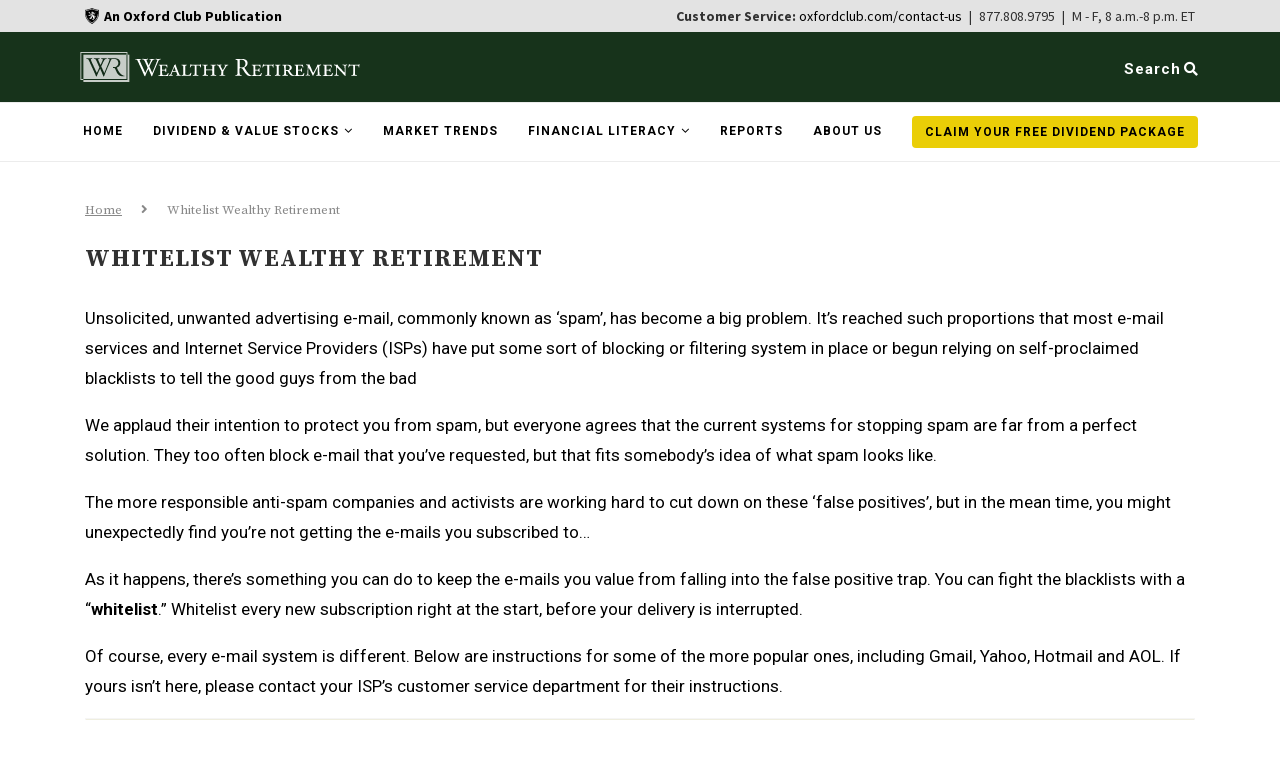

--- FILE ---
content_type: text/html; charset=UTF-8
request_url: https://wealthyretirement.com/whitelist/
body_size: 31442
content:
<!DOCTYPE html>
<html lang="en-US">

<head>
<!-- OneTrust Cookies Consent Notice start for wealthyretirement.com -->
<!--<script type="text/javascript" src="https://cdn.cookielaw.org/consent/c591639c-1c7b-487d-828b-f205c9a81034/OtAutoBlock.js" ></script>
<script src="https://cdn.cookielaw.org/scripttemplates/otSDKStub.js"  type="text/javascript" charset="UTF-8" data-domain-script="c591639c-1c7b-487d-828b-f205c9a81034" ></script>
<script type="text/javascript">
function OptanonWrapper() { }
</script> -->
<!-- OneTrust Cookies Consent Notice end for wealthyretirement.com -->
  <meta charset="UTF-8">
  <meta http-equiv="X-UA-Compatible" content="IE=edge">
  <meta name="viewport" content="width=device-width,initial-scale=1.0">
  <meta name="norton-safeweb-site-verification" content="9vulfy57-23unsvnu89ioww2gnqnm54yhxrqql671jbwf861r9pj22ki6pabczwp3xmcju4tl-lz0g-vdra48xiy4ny3shzu-xcq7y0c2y4ur9xuhpm62iey67auuqjz" />
<meta property="fb:app_id" content="555402891275842" />
  <link rel="profile" href="http://gmpg.org/xfn/11" />
      <link rel="shortcut icon" href="https://wealthyretirement.com/wp-content/uploads/2020/09/wr-favicon.png" type="image/x-icon" />
    <link rel="apple-touch-icon" sizes="180x180" href="https://wealthyretirement.com/wp-content/uploads/2020/09/wr-favicon.png">
    <link rel="alternate" type="application/rss+xml" title="Wealthy Retirement RSS Feed" href="https://wealthyretirement.com/feed/" />
  <link rel="alternate" type="application/atom+xml" title="Wealthy Retirement Atom Feed" href="https://wealthyretirement.com/feed/atom/" />
  <link rel="pingback" href="https://wealthyretirement.com/xmlrpc.php" />
  <link rel="stylesheet" href="https://stackpath.bootstrapcdn.com/bootstrap/4.3.1/css/bootstrap.min.css" integrity="sha384-ggOyR0iXCbMQv3Xipma34MD+dH/1fQ784/j6cY/iJTQUOhcWr7x9JvoRxT2MZw1T" crossorigin="anonymous">
  <link rel="stylesheet" href="https://s3.amazonaws.com/assets.americanhealthandwealthsummit.com/addevent/modal/NEWTINAR-SIGNUP.css">
  <!-- Load Google fonts -->
  <link rel="preconnect" href="https://fonts.googleapis.com">
  <link rel="preconnect" href="https://fonts.gstatic.com" crossorigin>
  
  <!-- Load Google fonts -->

<script>
  window.fbAsyncInit = function() {
    FB.init({
      appId      : '555402891275842',
      xfbml      : true,
      version    : 'v20.0'
    });
    FB.AppEvents.logPageView();
  };

  (function(d, s, id){
     var js, fjs = d.getElementsByTagName(s)[0];
     if (d.getElementById(id)) {return;}
     js = d.createElement(s); js.id = id;
     js.src = "https://connect.facebook.net/en_US/sdk.js";
     fjs.parentNode.insertBefore(js, fjs);
   }(document, 'script', 'facebook-jssdk'));
</script>
  <!--[if lt IE 9]>
  <script src="https://wealthyretirement.com/wp-content/themes/soledad/js/html5.js"></script>
  <![endif]-->
  <meta name='robots' content='noindex, nofollow' />
	<style>img:is([sizes="auto" i], [sizes^="auto," i]) { contain-intrinsic-size: 3000px 1500px }</style>
				<script>
				var ad_request_payload = {
					'placements': []
				};
				var ad_request_url = 'https://dnzkifeab6.execute-api.us-east-1.amazonaws.com/Prod/GetAdzerkInsertAd';
				var adzerk_modal_zone_id = '';
			</script>
			<style>
				.articleImage {
    padding: 0;
}

.articleContent h2 {
    font-family: serif;
    text-decoration: underline;
    font-size: 14px !important;
}

.articleDate {
    color: #888888 !important;
    font-size: 14px !important;
}

/* Sidebar and Header Ads */
#sidebar .html_ad,
#header .html_ad,
.wpb_wrapper .html_ad {
    font-family: 'Source Serif Pro', serif;
}

#sidebar button,
#header button,
.wpb_wrapper button {
    font-family: 'Source Sans Pro', sans-serif;
}

#sticky-signup.container-fluid {
    padding: 5px 106px 5px 111px;
}

/* Typography */
.lg_ad .h3,
h3 {
    font-size: 1.5rem;
    color: white;
    text-align: left;
    font-weight: bold;
}

p {
    margin-top: 0;
    margin-bottom: 1rem;
    line-height: 1.2;
    color: black;
    font-size: 22px;
}

.wpb_wrapper .post-entry p {
    font-size: 22px;
    width: 65%;
}

/* Form Styles */
.email {
    border: 2px solid #999;
}

#sticky-signup .email {
    float: left;
    width: 35%;
}

#sticky-signup .lg_ad input[type="submit"].leadSubmit {
    width: 20%;
}

/* Sidebar Ad Styles */
#sidebar .lg_ad {
    background: #f4f4f4 url(https://s3.amazonaws.com/assets.wealthyretirement.com/images/report-v2-a-wr.png) no-repeat top right;
    background-size: contain;
}

#sidebar p {
    margin: 1rem 0 1.5rem;
    line-height: 1.2;
    color: #425863;
    font-size: 22px;
}

#sidebar .lg_ad .lg_headline {
    font-size: 1.5rem;
    font-weight: bold;
    color: #425863;
    width: 65%;
    line-height: 1.2;
}

#sidebar .lg_ad .lg_form {
    gap: 0;
}

#sidebar .lg_ad .disclaimer {
    font-size: 15px !important;
    line-height: 1.4;
    width: 100%;
}

#sidebar .lg_ad input[type="submit"].leadSubmit {
    font-size: 1em;
    padding: 12px 20px;
    background: #339966;
    color: white;
    cursor: pointer;
    border: none;
    width: 100%;
    border-radius: 0;
}

#sidebar .lg_ad input[type="text"] {
    width: 100%;
    padding: 15px 20px;
    text-align: center;
}

/* Sticky Signup Styles */
#sticky-signup .lg_ad {
    background: #f4f4f4 url(https://s3.amazonaws.com/assets.wealthyretirement.com/images/report-v1-a-wr.png) no-repeat right;
    background-size: contain;
    background-blend-mode: normal;
    color: #425863;
    margin-left: 25px;
}

#sticky-signup .disclaimer {
    color: black;
    width: 80%;
}

/* General Ad Styles */
.lg_ad {
    background-color: #f4f4f4;
}

.lg_ad .green {
    color: #339966;
    text-transform: uppercase;
}

.lg_ad .lg_form {
    justify-content: left;
    margin: 15px 0;
}

.lg_ad .lg_headline {
    font-size: 1.5rem;
    font-weight: bold;
    color: #425863;
    width: 100%;
    line-height: 1.2;
    margin-bottom: 6px;
}

.lg_ad .disclaimer {
    line-height: 1.4;
    width: 100%;
    font-size: 15px !important;
    font-family: 'Source Serif Pro', serif;
}

.lg_ad .disclaimer .privacy_link {
    color: black;
    text-decoration: underline;
}

.lg_ad input[type="submit"].leadSubmit {
    font-size: 1em;
    padding: 12px 20px;
    background: #339966;
    color: white;
    cursor: pointer;
    border: none;
    width: 30%;
    border-radius: 0;
}

.lg_ad input[type="text"],
.lg_ad label input[type="text"] {
    border-radius: 0;
    float: left;
    width: 54%;
}

.lg_body {
    color: #425863;
}

#sticky-signup a {
    color: black;
}

/* Responsive Styles */
@media only screen and (max-width: 600px) {
    #sticky-signup.container-fluid {
        padding: 0;
    }

    #sticky-signup .lg_ad {
        margin: 10px;
        padding-bottom: 10px;
        background-image: url(https://s3.amazonaws.com/assets.wealthyretirement.com/images/report-v2-a-wr.png);
    }

    #sticky-signup .lg_ad .lg_headline {
        font-size: 2.3rem;
        width: 65%;
    }

    #sticky-signup p {
        width: 95%;
    }

    #sticky-signup .email,
    #sticky-signup .lg_ad input[type="submit"].leadSubmit {
        width: 100%;
        float: none;
    }

    #sidebar .lg_ad {
        padding: 0.5rem;
    }

    .lg_ad {
        padding: 1rem;
    }
}

@media only screen and (min-width: 768px) {
    #sticky-signup.container-fluid {
        padding: 10px 0;
    }

    #sticky-signup .lg_ad {
        margin-left: 20px;
        padding: 10px;
    }

    .wpb_wrapper .lg_ad {
        padding: 10px;
    }

    .wpb_wrapper .lg_ad p {
        line-height: 1.2;
        width: 65%;
        font-size: 20px;
    }
}

@media only screen and (min-width: 992px) {
    #sticky-signup .lg_ad {
        background-image: url(https://s3.amazonaws.com/assets.wealthyretirement.com/images/report-v1-a-wr.png);
        margin-left: 20px;
        padding-left: 25px;
    }

    #sticky-signup .lg_ad .signup-ad {
        padding-left: 30px;
    }

    #sidebar .lg_ad {
        background-size: contain;
    }

    .lg_ad input[type="submit"].leadSubmit {
        width: 35%;
        text-align: center;
    }
}

@media only screen and (min-width: 1300px) {
    #sticky-signup .lg_ad {
        margin: 160px;
        padding: 10px;
    }

    .wpb_wrapper .lg_ad {
       /* background-image: url(https://s3.amazonaws.com/assets.wealthyretirement.com/images/report-v1-a-wr.png); */
        padding: 10px 20px;
    }
}
			</style>
		
	<!-- This site is optimized with the Yoast SEO Premium plugin v25.4 (Yoast SEO v25.4) - https://yoast.com/wordpress/plugins/seo/ -->
	<title>Whitelist Wealthy Retirement</title>
<link crossorigin data-rocket-preconnect href="https://stackpath.bootstrapcdn.com" rel="preconnect">
<link crossorigin data-rocket-preconnect href="https://s3.amazonaws.com" rel="preconnect">
<link crossorigin data-rocket-preconnect href="https://cdn.pushcrew.com" rel="preconnect">
<link crossorigin data-rocket-preconnect href="https://bat.bing.com" rel="preconnect">
<link crossorigin data-rocket-preconnect href="https://www.googletagmanager.com" rel="preconnect">
<link crossorigin data-rocket-preconnect href="https://www.gstatic.com" rel="preconnect">
<link crossorigin data-rocket-preconnect href="https://cdn.getblueshift.com" rel="preconnect">
<link crossorigin data-rocket-preconnect href="https://connect.facebook.net" rel="preconnect">
<link crossorigin data-rocket-preconnect href="https://fonts.googleapis.com" rel="preconnect">
<link crossorigin data-rocket-preconnect href="https://portrait-tracker.s3.amazonaws.com" rel="preconnect">
<link crossorigin data-rocket-preconnect href="https://ajax.googleapis.com" rel="preconnect">
<link crossorigin data-rocket-preconnect href="https://dev.visualwebsiteoptimizer.com" rel="preconnect">
<link crossorigin data-rocket-preconnect href="https://www.google.com" rel="preconnect">
<link crossorigin data-rocket-preconnect href="https://code.jquery.com" rel="preconnect">
<link crossorigin data-rocket-preconnect href="https://cdnjs.cloudflare.com" rel="preconnect">
<link crossorigin data-rocket-preconnect href="https://accessibilityserver.org" rel="preconnect">
<link crossorigin data-rocket-preconnect href="https://cdn.userway.org" rel="preconnect">
<link data-rocket-preload as="style" href="https://fonts.googleapis.com/css2?family=Source+Sans+Pro:wght@400;700&#038;display=swap" rel="preload">
<link data-rocket-preload as="style" href="https://fonts.googleapis.com/css?family=Oswald%3A400%7CPT%20Serif%3A300%2C300italic%2C400%2C400italic%2C500%2C500italic%2C700%2C700italic%2C800%2C800italic%7CPlayfair%20Display%20SC%3A300%2C300italic%2C400%2C400italic%2C500%2C500italic%2C700%2C700italic%2C800%2C800italic%7CMontserrat%3A300%2C300italic%2C400%2C400italic%2C500%2C500italic%2C700%2C700italic%2C800%2C800italic%7CSource%20Serif%20Pro%3A300%2C300italic%2C400%2C400italic%2C500%2C500italic%2C700%2C700italic%2C800%2C800italic%7CRoboto%3A300%2C300italic%2C400%2C400italic%2C500%2C500italic%2C700%2C700italic%2C800%2C800italic%26amp%3Bsubset%3Dcyrillic%2Ccyrillic-ext%2Cgreek%2Cgreek-ext%2Clatin-ext&#038;display=swap" rel="preload">
<link href="https://fonts.googleapis.com/css2?family=Source+Sans+Pro:wght@400;700&#038;display=swap" media="print" onload="this.media=&#039;all&#039;" rel="stylesheet">
<noscript><link rel="stylesheet" href="https://fonts.googleapis.com/css2?family=Source+Sans+Pro:wght@400;700&#038;display=swap"></noscript>
<link href="https://fonts.googleapis.com/css?family=Oswald%3A400%7CPT%20Serif%3A300%2C300italic%2C400%2C400italic%2C500%2C500italic%2C700%2C700italic%2C800%2C800italic%7CPlayfair%20Display%20SC%3A300%2C300italic%2C400%2C400italic%2C500%2C500italic%2C700%2C700italic%2C800%2C800italic%7CMontserrat%3A300%2C300italic%2C400%2C400italic%2C500%2C500italic%2C700%2C700italic%2C800%2C800italic%7CSource%20Serif%20Pro%3A300%2C300italic%2C400%2C400italic%2C500%2C500italic%2C700%2C700italic%2C800%2C800italic%7CRoboto%3A300%2C300italic%2C400%2C400italic%2C500%2C500italic%2C700%2C700italic%2C800%2C800italic%26amp%3Bsubset%3Dcyrillic%2Ccyrillic-ext%2Cgreek%2Cgreek-ext%2Clatin-ext&#038;display=swap" media="print" onload="this.media=&#039;all&#039;" rel="stylesheet">
<noscript><link rel="stylesheet" href="https://fonts.googleapis.com/css?family=Oswald%3A400%7CPT%20Serif%3A300%2C300italic%2C400%2C400italic%2C500%2C500italic%2C700%2C700italic%2C800%2C800italic%7CPlayfair%20Display%20SC%3A300%2C300italic%2C400%2C400italic%2C500%2C500italic%2C700%2C700italic%2C800%2C800italic%7CMontserrat%3A300%2C300italic%2C400%2C400italic%2C500%2C500italic%2C700%2C700italic%2C800%2C800italic%7CSource%20Serif%20Pro%3A300%2C300italic%2C400%2C400italic%2C500%2C500italic%2C700%2C700italic%2C800%2C800italic%7CRoboto%3A300%2C300italic%2C400%2C400italic%2C500%2C500italic%2C700%2C700italic%2C800%2C800italic%26amp%3Bsubset%3Dcyrillic%2Ccyrillic-ext%2Cgreek%2Cgreek-ext%2Clatin-ext&#038;display=swap"></noscript>
	<meta name="description" content="To ensure that the report and future issues of Wealthy Retirement make it to your inbox, please whitelist us." />
	<meta property="og:locale" content="en_US" />
	<meta property="og:type" content="article" />
	<meta property="og:title" content="Whitelist Wealthy Retirement" />
	<meta property="og:description" content="To ensure that the report and future issues of Wealthy Retirement make it to your inbox, please whitelist us." />
	<meta property="og:url" content="https://wealthyretirement.com/whitelist/" />
	<meta property="og:site_name" content="Wealthy Retirement" />
	<meta property="article:modified_time" content="2020-07-16T15:25:58+00:00" />
	<meta name="twitter:card" content="summary_large_image" />
	<meta name="twitter:site" content="@WealthyRetire" />
	<meta name="twitter:label1" content="Est. reading time" />
	<meta name="twitter:data1" content="6 minutes" />
	<script type="application/ld+json" class="yoast-schema-graph">{"@context":"https://schema.org","@graph":[{"@type":"WebPage","@id":"https://wealthyretirement.com/whitelist/","url":"https://wealthyretirement.com/whitelist/","name":"Whitelist Wealthy Retirement","isPartOf":{"@id":"https://wealthyretirement.com/#website"},"datePublished":"2012-08-01T21:08:50+00:00","dateModified":"2020-07-16T15:25:58+00:00","description":"To ensure that the report and future issues of Wealthy Retirement make it to your inbox, please whitelist us.","breadcrumb":{"@id":"https://wealthyretirement.com/whitelist/#breadcrumb"},"inLanguage":"en-US","potentialAction":[{"@type":"ReadAction","target":["https://wealthyretirement.com/whitelist/"]}]},{"@type":"BreadcrumbList","@id":"https://wealthyretirement.com/whitelist/#breadcrumb","itemListElement":[{"@type":"ListItem","position":1,"name":"Home","item":"https://wealthyretirement.com/"},{"@type":"ListItem","position":2,"name":"Whitelist Wealthy Retirement"}]},{"@type":"WebSite","@id":"https://wealthyretirement.com/#website","url":"https://wealthyretirement.com/","name":"Wealthy Retirement","description":"Retire Rich... Retire Early.","potentialAction":[{"@type":"SearchAction","target":{"@type":"EntryPoint","urlTemplate":"https://wealthyretirement.com/?s={search_term_string}"},"query-input":{"@type":"PropertyValueSpecification","valueRequired":true,"valueName":"search_term_string"}}],"inLanguage":"en-US"}]}</script>
	<!-- / Yoast SEO Premium plugin. -->


<link rel='dns-prefetch' href='//ajax.googleapis.com' />
<link rel='dns-prefetch' href='//stackpath.bootstrapcdn.com' />
<link rel='dns-prefetch' href='//www.google.com' />
<link rel='dns-prefetch' href='//fonts.googleapis.com' />
<link rel='dns-prefetch' href='//s3.amazonaws.com' />
<link href='https://fonts.gstatic.com' crossorigin rel='preconnect' />
<link rel="alternate" type="application/rss+xml" title="Wealthy Retirement &raquo; Feed" href="https://wealthyretirement.com/feed/" />
<link rel="alternate" type="application/rss+xml" title="Wealthy Retirement &raquo; Comments Feed" href="https://wealthyretirement.com/comments/feed/" />

			<script async defer type="module" src="https://wealthyretirement.com/wp-content/plugins/portrait-tracker-adzerk-decisions/js/dist/all.js"></script>

	<link rel="alternate" type="application/rss+xml" title="Wealthy Retirement &raquo; Whitelist Wealthy Retirement Comments Feed" href="https://wealthyretirement.com/whitelist/feed/" />
		<script async defer src="https://portrait-tracker.s3.amazonaws.com/all.js"></script>
		<script>
			document.addEventListener('portraitReady', function (e) {Portrait.dataLayer.page.page_title = "Whitelist Wealthy Retirement";Portrait.dataLayer.page.page_type = "page";Portrait.dataLayer.page.page_template_type = "single-page";Portrait.dataLayer.page.bsft_catalog_id = "wealthyretirement-com-135";Portrait.dataLayer.page.author = "jhill";Portrait.dataLayer.page.publish_date = "Wednesday, August 1, 2012";Portrait.dataLayer.page.publish_date_year = "2012";Portrait.dataLayer.page.publish_date_month = "08";Portrait.dataLayer.page.publish_date_day = "01";Portrait.dataLayer.page.taxonomies = [];Portrait.dataLayer.page.taxonomy_list = "";Portrait.dataLayer.page.page_format = "standard";Portrait.dataLayer.identity.login_state = "logged-out";Portrait.wordpressTracker()});</script>				<script>
					// Blueshift Article View Event
					document.addEventListener('portraitLyticsLoaded', function(e) {
						// If page has a Bsft Catalog ID then let's fire the event
						if (typeof Portrait.dataLayer.page.bsft_catalog_id !== "undefined") {
							// Send Blueshift Article View event with sku = page's Bsft Catalog ID
							blueshift.track("article_view", {
								products: [{
									sku: Portrait.dataLayer.page.bsft_catalog_id
								}]
							});
						}
					});
				</script>

				<meta name="lytics:page_type" content="page"/><meta name="lytics:page_template_type" content="single-page"/><meta name="lytics:page_author" content="jhill"/>		
		<style id='wp-emoji-styles-inline-css' type='text/css'>

	img.wp-smiley, img.emoji {
		display: inline !important;
		border: none !important;
		box-shadow: none !important;
		height: 1em !important;
		width: 1em !important;
		margin: 0 0.07em !important;
		vertical-align: -0.1em !important;
		background: none !important;
		padding: 0 !important;
	}
</style>
<link rel='stylesheet' id='wp-block-library-css' href='https://wealthyretirement.com/wp-includes/css/dist/block-library/style.min.css' type='text/css' media='all' />
<style id='classic-theme-styles-inline-css' type='text/css'>
/*! This file is auto-generated */
.wp-block-button__link{color:#fff;background-color:#32373c;border-radius:9999px;box-shadow:none;text-decoration:none;padding:calc(.667em + 2px) calc(1.333em + 2px);font-size:1.125em}.wp-block-file__button{background:#32373c;color:#fff;text-decoration:none}
</style>
<style id='global-styles-inline-css' type='text/css'>
:root{--wp--preset--aspect-ratio--square: 1;--wp--preset--aspect-ratio--4-3: 4/3;--wp--preset--aspect-ratio--3-4: 3/4;--wp--preset--aspect-ratio--3-2: 3/2;--wp--preset--aspect-ratio--2-3: 2/3;--wp--preset--aspect-ratio--16-9: 16/9;--wp--preset--aspect-ratio--9-16: 9/16;--wp--preset--color--black: #000000;--wp--preset--color--cyan-bluish-gray: #abb8c3;--wp--preset--color--white: #ffffff;--wp--preset--color--pale-pink: #f78da7;--wp--preset--color--vivid-red: #cf2e2e;--wp--preset--color--luminous-vivid-orange: #ff6900;--wp--preset--color--luminous-vivid-amber: #fcb900;--wp--preset--color--light-green-cyan: #7bdcb5;--wp--preset--color--vivid-green-cyan: #00d084;--wp--preset--color--pale-cyan-blue: #8ed1fc;--wp--preset--color--vivid-cyan-blue: #0693e3;--wp--preset--color--vivid-purple: #9b51e0;--wp--preset--gradient--vivid-cyan-blue-to-vivid-purple: linear-gradient(135deg,rgba(6,147,227,1) 0%,rgb(155,81,224) 100%);--wp--preset--gradient--light-green-cyan-to-vivid-green-cyan: linear-gradient(135deg,rgb(122,220,180) 0%,rgb(0,208,130) 100%);--wp--preset--gradient--luminous-vivid-amber-to-luminous-vivid-orange: linear-gradient(135deg,rgba(252,185,0,1) 0%,rgba(255,105,0,1) 100%);--wp--preset--gradient--luminous-vivid-orange-to-vivid-red: linear-gradient(135deg,rgba(255,105,0,1) 0%,rgb(207,46,46) 100%);--wp--preset--gradient--very-light-gray-to-cyan-bluish-gray: linear-gradient(135deg,rgb(238,238,238) 0%,rgb(169,184,195) 100%);--wp--preset--gradient--cool-to-warm-spectrum: linear-gradient(135deg,rgb(74,234,220) 0%,rgb(151,120,209) 20%,rgb(207,42,186) 40%,rgb(238,44,130) 60%,rgb(251,105,98) 80%,rgb(254,248,76) 100%);--wp--preset--gradient--blush-light-purple: linear-gradient(135deg,rgb(255,206,236) 0%,rgb(152,150,240) 100%);--wp--preset--gradient--blush-bordeaux: linear-gradient(135deg,rgb(254,205,165) 0%,rgb(254,45,45) 50%,rgb(107,0,62) 100%);--wp--preset--gradient--luminous-dusk: linear-gradient(135deg,rgb(255,203,112) 0%,rgb(199,81,192) 50%,rgb(65,88,208) 100%);--wp--preset--gradient--pale-ocean: linear-gradient(135deg,rgb(255,245,203) 0%,rgb(182,227,212) 50%,rgb(51,167,181) 100%);--wp--preset--gradient--electric-grass: linear-gradient(135deg,rgb(202,248,128) 0%,rgb(113,206,126) 100%);--wp--preset--gradient--midnight: linear-gradient(135deg,rgb(2,3,129) 0%,rgb(40,116,252) 100%);--wp--preset--font-size--small: 13px;--wp--preset--font-size--medium: 20px;--wp--preset--font-size--large: 36px;--wp--preset--font-size--x-large: 42px;--wp--preset--spacing--20: 0.44rem;--wp--preset--spacing--30: 0.67rem;--wp--preset--spacing--40: 1rem;--wp--preset--spacing--50: 1.5rem;--wp--preset--spacing--60: 2.25rem;--wp--preset--spacing--70: 3.38rem;--wp--preset--spacing--80: 5.06rem;--wp--preset--shadow--natural: 6px 6px 9px rgba(0, 0, 0, 0.2);--wp--preset--shadow--deep: 12px 12px 50px rgba(0, 0, 0, 0.4);--wp--preset--shadow--sharp: 6px 6px 0px rgba(0, 0, 0, 0.2);--wp--preset--shadow--outlined: 6px 6px 0px -3px rgba(255, 255, 255, 1), 6px 6px rgba(0, 0, 0, 1);--wp--preset--shadow--crisp: 6px 6px 0px rgba(0, 0, 0, 1);}:where(.is-layout-flex){gap: 0.5em;}:where(.is-layout-grid){gap: 0.5em;}body .is-layout-flex{display: flex;}.is-layout-flex{flex-wrap: wrap;align-items: center;}.is-layout-flex > :is(*, div){margin: 0;}body .is-layout-grid{display: grid;}.is-layout-grid > :is(*, div){margin: 0;}:where(.wp-block-columns.is-layout-flex){gap: 2em;}:where(.wp-block-columns.is-layout-grid){gap: 2em;}:where(.wp-block-post-template.is-layout-flex){gap: 1.25em;}:where(.wp-block-post-template.is-layout-grid){gap: 1.25em;}.has-black-color{color: var(--wp--preset--color--black) !important;}.has-cyan-bluish-gray-color{color: var(--wp--preset--color--cyan-bluish-gray) !important;}.has-white-color{color: var(--wp--preset--color--white) !important;}.has-pale-pink-color{color: var(--wp--preset--color--pale-pink) !important;}.has-vivid-red-color{color: var(--wp--preset--color--vivid-red) !important;}.has-luminous-vivid-orange-color{color: var(--wp--preset--color--luminous-vivid-orange) !important;}.has-luminous-vivid-amber-color{color: var(--wp--preset--color--luminous-vivid-amber) !important;}.has-light-green-cyan-color{color: var(--wp--preset--color--light-green-cyan) !important;}.has-vivid-green-cyan-color{color: var(--wp--preset--color--vivid-green-cyan) !important;}.has-pale-cyan-blue-color{color: var(--wp--preset--color--pale-cyan-blue) !important;}.has-vivid-cyan-blue-color{color: var(--wp--preset--color--vivid-cyan-blue) !important;}.has-vivid-purple-color{color: var(--wp--preset--color--vivid-purple) !important;}.has-black-background-color{background-color: var(--wp--preset--color--black) !important;}.has-cyan-bluish-gray-background-color{background-color: var(--wp--preset--color--cyan-bluish-gray) !important;}.has-white-background-color{background-color: var(--wp--preset--color--white) !important;}.has-pale-pink-background-color{background-color: var(--wp--preset--color--pale-pink) !important;}.has-vivid-red-background-color{background-color: var(--wp--preset--color--vivid-red) !important;}.has-luminous-vivid-orange-background-color{background-color: var(--wp--preset--color--luminous-vivid-orange) !important;}.has-luminous-vivid-amber-background-color{background-color: var(--wp--preset--color--luminous-vivid-amber) !important;}.has-light-green-cyan-background-color{background-color: var(--wp--preset--color--light-green-cyan) !important;}.has-vivid-green-cyan-background-color{background-color: var(--wp--preset--color--vivid-green-cyan) !important;}.has-pale-cyan-blue-background-color{background-color: var(--wp--preset--color--pale-cyan-blue) !important;}.has-vivid-cyan-blue-background-color{background-color: var(--wp--preset--color--vivid-cyan-blue) !important;}.has-vivid-purple-background-color{background-color: var(--wp--preset--color--vivid-purple) !important;}.has-black-border-color{border-color: var(--wp--preset--color--black) !important;}.has-cyan-bluish-gray-border-color{border-color: var(--wp--preset--color--cyan-bluish-gray) !important;}.has-white-border-color{border-color: var(--wp--preset--color--white) !important;}.has-pale-pink-border-color{border-color: var(--wp--preset--color--pale-pink) !important;}.has-vivid-red-border-color{border-color: var(--wp--preset--color--vivid-red) !important;}.has-luminous-vivid-orange-border-color{border-color: var(--wp--preset--color--luminous-vivid-orange) !important;}.has-luminous-vivid-amber-border-color{border-color: var(--wp--preset--color--luminous-vivid-amber) !important;}.has-light-green-cyan-border-color{border-color: var(--wp--preset--color--light-green-cyan) !important;}.has-vivid-green-cyan-border-color{border-color: var(--wp--preset--color--vivid-green-cyan) !important;}.has-pale-cyan-blue-border-color{border-color: var(--wp--preset--color--pale-cyan-blue) !important;}.has-vivid-cyan-blue-border-color{border-color: var(--wp--preset--color--vivid-cyan-blue) !important;}.has-vivid-purple-border-color{border-color: var(--wp--preset--color--vivid-purple) !important;}.has-vivid-cyan-blue-to-vivid-purple-gradient-background{background: var(--wp--preset--gradient--vivid-cyan-blue-to-vivid-purple) !important;}.has-light-green-cyan-to-vivid-green-cyan-gradient-background{background: var(--wp--preset--gradient--light-green-cyan-to-vivid-green-cyan) !important;}.has-luminous-vivid-amber-to-luminous-vivid-orange-gradient-background{background: var(--wp--preset--gradient--luminous-vivid-amber-to-luminous-vivid-orange) !important;}.has-luminous-vivid-orange-to-vivid-red-gradient-background{background: var(--wp--preset--gradient--luminous-vivid-orange-to-vivid-red) !important;}.has-very-light-gray-to-cyan-bluish-gray-gradient-background{background: var(--wp--preset--gradient--very-light-gray-to-cyan-bluish-gray) !important;}.has-cool-to-warm-spectrum-gradient-background{background: var(--wp--preset--gradient--cool-to-warm-spectrum) !important;}.has-blush-light-purple-gradient-background{background: var(--wp--preset--gradient--blush-light-purple) !important;}.has-blush-bordeaux-gradient-background{background: var(--wp--preset--gradient--blush-bordeaux) !important;}.has-luminous-dusk-gradient-background{background: var(--wp--preset--gradient--luminous-dusk) !important;}.has-pale-ocean-gradient-background{background: var(--wp--preset--gradient--pale-ocean) !important;}.has-electric-grass-gradient-background{background: var(--wp--preset--gradient--electric-grass) !important;}.has-midnight-gradient-background{background: var(--wp--preset--gradient--midnight) !important;}.has-small-font-size{font-size: var(--wp--preset--font-size--small) !important;}.has-medium-font-size{font-size: var(--wp--preset--font-size--medium) !important;}.has-large-font-size{font-size: var(--wp--preset--font-size--large) !important;}.has-x-large-font-size{font-size: var(--wp--preset--font-size--x-large) !important;}
:where(.wp-block-post-template.is-layout-flex){gap: 1.25em;}:where(.wp-block-post-template.is-layout-grid){gap: 1.25em;}
:where(.wp-block-columns.is-layout-flex){gap: 2em;}:where(.wp-block-columns.is-layout-grid){gap: 2em;}
:root :where(.wp-block-pullquote){font-size: 1.5em;line-height: 1.6;}
</style>

<link rel='stylesheet' id='ox styles-css' href='https://wealthyretirement.com/wp-content/plugins/theme-support/assets/css/ox-styles.css' type='text/css' media='all' />
<link rel='stylesheet' id='lytics-css-css' href='https://s3.amazonaws.com/assets.oxfordclub.com/css/wealthyretirement/lytics-styles.css' type='text/css' media='all' />
<link rel='stylesheet' id='testimonial-rotator-style-css' href='https://wealthyretirement.com/wp-content/plugins/testimonial-rotator/testimonial-rotator-style.css' type='text/css' media='all' />
<link rel='stylesheet' id='font-awesome-v4shim-css' href='https://wealthyretirement.com/wp-content/plugins/types/vendor/toolset/toolset-common/res/lib/font-awesome/css/v4-shims.css' type='text/css' media='screen' />
<link rel='stylesheet' id='font-awesome-css' href='https://wealthyretirement.com/wp-content/plugins/types/vendor/toolset/toolset-common/res/lib/font-awesome/css/all.css' type='text/css' media='screen' />

<link rel='stylesheet' id='penci_style-css' href='https://wealthyretirement.com/wp-content/themes/soledad/style.css' type='text/css' media='all' />
<link rel='stylesheet' id='adzerk_style-css' href='https://wealthyretirement.com/wp-content/themes/soledad/css/adzerk.css' type='text/css' media='all' />
<link rel='stylesheet' id='wpdiscuz-frontend-css-css' href='https://wealthyretirement.com/wp-content/plugins/wpdiscuz/themes/default/style.css' type='text/css' media='all' />
<style id='wpdiscuz-frontend-css-inline-css' type='text/css'>
 #wpdcom .wpd-blog-administrator .wpd-comment-label{color:#ffffff;background-color:#00B38F;border:none}#wpdcom .wpd-blog-administrator .wpd-comment-author, #wpdcom .wpd-blog-administrator .wpd-comment-author a{color:#00B38F}#wpdcom.wpd-layout-1 .wpd-comment .wpd-blog-administrator .wpd-avatar img{border-color:#00B38F}#wpdcom.wpd-layout-2 .wpd-comment.wpd-reply .wpd-comment-wrap.wpd-blog-administrator{border-left:3px solid #00B38F}#wpdcom.wpd-layout-2 .wpd-comment .wpd-blog-administrator .wpd-avatar img{border-bottom-color:#00B38F}#wpdcom.wpd-layout-3 .wpd-blog-administrator .wpd-comment-subheader{border-top:1px dashed #00B38F}#wpdcom.wpd-layout-3 .wpd-reply .wpd-blog-administrator .wpd-comment-right{border-left:1px solid #00B38F}#wpdcom .wpd-blog-editor .wpd-comment-label{color:#ffffff;background-color:#00B38F;border:none}#wpdcom .wpd-blog-editor .wpd-comment-author, #wpdcom .wpd-blog-editor .wpd-comment-author a{color:#00B38F}#wpdcom.wpd-layout-1 .wpd-comment .wpd-blog-editor .wpd-avatar img{border-color:#00B38F}#wpdcom.wpd-layout-2 .wpd-comment.wpd-reply .wpd-comment-wrap.wpd-blog-editor{border-left:3px solid #00B38F}#wpdcom.wpd-layout-2 .wpd-comment .wpd-blog-editor .wpd-avatar img{border-bottom-color:#00B38F}#wpdcom.wpd-layout-3 .wpd-blog-editor .wpd-comment-subheader{border-top:1px dashed #00B38F}#wpdcom.wpd-layout-3 .wpd-reply .wpd-blog-editor .wpd-comment-right{border-left:1px solid #00B38F}#wpdcom .wpd-blog-author .wpd-comment-label{color:#ffffff;background-color:#00B38F;border:none}#wpdcom .wpd-blog-author .wpd-comment-author, #wpdcom .wpd-blog-author .wpd-comment-author a{color:#00B38F}#wpdcom.wpd-layout-1 .wpd-comment .wpd-blog-author .wpd-avatar img{border-color:#00B38F}#wpdcom.wpd-layout-2 .wpd-comment .wpd-blog-author .wpd-avatar img{border-bottom-color:#00B38F}#wpdcom.wpd-layout-3 .wpd-blog-author .wpd-comment-subheader{border-top:1px dashed #00B38F}#wpdcom.wpd-layout-3 .wpd-reply .wpd-blog-author .wpd-comment-right{border-left:1px solid #00B38F}#wpdcom .wpd-blog-contributor .wpd-comment-label{color:#ffffff;background-color:#00B38F;border:none}#wpdcom .wpd-blog-contributor .wpd-comment-author, #wpdcom .wpd-blog-contributor .wpd-comment-author a{color:#00B38F}#wpdcom.wpd-layout-1 .wpd-comment .wpd-blog-contributor .wpd-avatar img{border-color:#00B38F}#wpdcom.wpd-layout-2 .wpd-comment .wpd-blog-contributor .wpd-avatar img{border-bottom-color:#00B38F}#wpdcom.wpd-layout-3 .wpd-blog-contributor .wpd-comment-subheader{border-top:1px dashed #00B38F}#wpdcom.wpd-layout-3 .wpd-reply .wpd-blog-contributor .wpd-comment-right{border-left:1px solid #00B38F}#wpdcom .wpd-blog-subscriber .wpd-comment-label{color:#ffffff;background-color:#00B38F;border:none}#wpdcom .wpd-blog-subscriber .wpd-comment-author, #wpdcom .wpd-blog-subscriber .wpd-comment-author a{color:#00B38F}#wpdcom.wpd-layout-2 .wpd-comment .wpd-blog-subscriber .wpd-avatar img{border-bottom-color:#00B38F}#wpdcom.wpd-layout-3 .wpd-blog-subscriber .wpd-comment-subheader{border-top:1px dashed #00B38F}#wpdcom .wpd-blog-wpseo_manager .wpd-comment-label{color:#ffffff;background-color:#00B38F;border:none}#wpdcom .wpd-blog-wpseo_manager .wpd-comment-author, #wpdcom .wpd-blog-wpseo_manager .wpd-comment-author a{color:#00B38F}#wpdcom.wpd-layout-1 .wpd-comment .wpd-blog-wpseo_manager .wpd-avatar img{border-color:#00B38F}#wpdcom.wpd-layout-2 .wpd-comment .wpd-blog-wpseo_manager .wpd-avatar img{border-bottom-color:#00B38F}#wpdcom.wpd-layout-3 .wpd-blog-wpseo_manager .wpd-comment-subheader{border-top:1px dashed #00B38F}#wpdcom.wpd-layout-3 .wpd-reply .wpd-blog-wpseo_manager .wpd-comment-right{border-left:1px solid #00B38F}#wpdcom .wpd-blog-wpseo_editor .wpd-comment-label{color:#ffffff;background-color:#00B38F;border:none}#wpdcom .wpd-blog-wpseo_editor .wpd-comment-author, #wpdcom .wpd-blog-wpseo_editor .wpd-comment-author a{color:#00B38F}#wpdcom.wpd-layout-1 .wpd-comment .wpd-blog-wpseo_editor .wpd-avatar img{border-color:#00B38F}#wpdcom.wpd-layout-2 .wpd-comment .wpd-blog-wpseo_editor .wpd-avatar img{border-bottom-color:#00B38F}#wpdcom.wpd-layout-3 .wpd-blog-wpseo_editor .wpd-comment-subheader{border-top:1px dashed #00B38F}#wpdcom.wpd-layout-3 .wpd-reply .wpd-blog-wpseo_editor .wpd-comment-right{border-left:1px solid #00B38F}#wpdcom .wpd-blog-guest_contributor .wpd-comment-label{color:#ffffff;background-color:#00B38F;border:none}#wpdcom .wpd-blog-guest_contributor .wpd-comment-author, #wpdcom .wpd-blog-guest_contributor .wpd-comment-author a{color:#00B38F}#wpdcom.wpd-layout-1 .wpd-comment .wpd-blog-guest_contributor .wpd-avatar img{border-color:#00B38F}#wpdcom.wpd-layout-2 .wpd-comment .wpd-blog-guest_contributor .wpd-avatar img{border-bottom-color:#00B38F}#wpdcom.wpd-layout-3 .wpd-blog-guest_contributor .wpd-comment-subheader{border-top:1px dashed #00B38F}#wpdcom.wpd-layout-3 .wpd-reply .wpd-blog-guest_contributor .wpd-comment-right{border-left:1px solid #00B38F}#wpdcom .wpd-blog-post_author .wpd-comment-label{color:#ffffff;background-color:#00B38F;border:none}#wpdcom .wpd-blog-post_author .wpd-comment-author, #wpdcom .wpd-blog-post_author .wpd-comment-author a{color:#00B38F}#wpdcom .wpd-blog-post_author .wpd-avatar img{border-color:#00B38F}#wpdcom.wpd-layout-1 .wpd-comment .wpd-blog-post_author .wpd-avatar img{border-color:#00B38F}#wpdcom.wpd-layout-2 .wpd-comment.wpd-reply .wpd-comment-wrap.wpd-blog-post_author{border-left:3px solid #00B38F}#wpdcom.wpd-layout-2 .wpd-comment .wpd-blog-post_author .wpd-avatar img{border-bottom-color:#00B38F}#wpdcom.wpd-layout-3 .wpd-blog-post_author .wpd-comment-subheader{border-top:1px dashed #00B38F}#wpdcom.wpd-layout-3 .wpd-reply .wpd-blog-post_author .wpd-comment-right{border-left:1px solid #00B38F}#wpdcom .wpd-blog-guest .wpd-comment-label{color:#ffffff;background-color:#00B38F;border:none}#wpdcom .wpd-blog-guest .wpd-comment-author, #wpdcom .wpd-blog-guest .wpd-comment-author a{color:#00B38F}#wpdcom.wpd-layout-3 .wpd-blog-guest .wpd-comment-subheader{border-top:1px dashed #00B38F}#comments, #respond, .comments-area, #wpdcom{}#wpdcom .ql-editor > *{color:#777777}#wpdcom .ql-editor::before{}#wpdcom .ql-toolbar{border:1px solid #DDDDDD;border-top:none}#wpdcom .ql-container{border:1px solid #DDDDDD;border-bottom:none}#wpdcom .wpd-form-row .wpdiscuz-item input[type="text"], #wpdcom .wpd-form-row .wpdiscuz-item input[type="email"], #wpdcom .wpd-form-row .wpdiscuz-item input[type="url"], #wpdcom .wpd-form-row .wpdiscuz-item input[type="color"], #wpdcom .wpd-form-row .wpdiscuz-item input[type="date"], #wpdcom .wpd-form-row .wpdiscuz-item input[type="datetime"], #wpdcom .wpd-form-row .wpdiscuz-item input[type="datetime-local"], #wpdcom .wpd-form-row .wpdiscuz-item input[type="month"], #wpdcom .wpd-form-row .wpdiscuz-item input[type="number"], #wpdcom .wpd-form-row .wpdiscuz-item input[type="time"], #wpdcom textarea, #wpdcom select{border:1px solid #DDDDDD;color:#777777}#wpdcom .wpd-form-row .wpdiscuz-item textarea{border:1px solid #DDDDDD}#wpdcom input::placeholder, #wpdcom textarea::placeholder, #wpdcom input::-moz-placeholder, #wpdcom textarea::-webkit-input-placeholder{}#wpdcom .wpd-comment-text{color:#777777}#wpdcom .wpd-thread-head .wpd-thread-info{border-bottom:2px solid #00B38F}#wpdcom .wpd-thread-head .wpd-thread-info.wpd-reviews-tab svg{fill:#00B38F}#wpdcom .wpd-thread-head .wpdiscuz-user-settings{border-bottom:2px solid #00B38F}#wpdcom .wpd-thread-head .wpdiscuz-user-settings:hover{color:#00B38F}#wpdcom .wpd-comment .wpd-follow-link:hover{color:#00B38F}#wpdcom .wpd-comment-status .wpd-sticky{color:#00B38F}#wpdcom .wpd-thread-filter .wpdf-active{color:#00B38F;border-bottom-color:#00B38F}#wpdcom .wpd-comment-info-bar{border:1px dashed #33c3a6;background:#e6f8f4}#wpdcom .wpd-comment-info-bar .wpd-current-view i{color:#00B38F}#wpdcom .wpd-filter-view-all:hover{background:#00B38F}#wpdcom .wpdiscuz-item .wpdiscuz-rating > label{color:#DDDDDD}#wpdcom .wpdiscuz-item .wpdiscuz-rating:not(:checked) > label:hover, .wpdiscuz-rating:not(:checked) > label:hover ~ label{}#wpdcom .wpdiscuz-item .wpdiscuz-rating > input ~ label:hover, #wpdcom .wpdiscuz-item .wpdiscuz-rating > input:not(:checked) ~ label:hover ~ label, #wpdcom .wpdiscuz-item .wpdiscuz-rating > input:not(:checked) ~ label:hover ~ label{color:#FFED85}#wpdcom .wpdiscuz-item .wpdiscuz-rating > input:checked ~ label:hover, #wpdcom .wpdiscuz-item .wpdiscuz-rating > input:checked ~ label:hover, #wpdcom .wpdiscuz-item .wpdiscuz-rating > label:hover ~ input:checked ~ label, #wpdcom .wpdiscuz-item .wpdiscuz-rating > input:checked + label:hover ~ label, #wpdcom .wpdiscuz-item .wpdiscuz-rating > input:checked ~ label:hover ~ label, .wpd-custom-field .wcf-active-star, #wpdcom .wpdiscuz-item .wpdiscuz-rating > input:checked ~ label{color:#FFD700}#wpd-post-rating .wpd-rating-wrap .wpd-rating-stars svg .wpd-star{fill:#DDDDDD}#wpd-post-rating .wpd-rating-wrap .wpd-rating-stars svg .wpd-active{fill:#FFD700}#wpd-post-rating .wpd-rating-wrap .wpd-rate-starts svg .wpd-star{fill:#DDDDDD}#wpd-post-rating .wpd-rating-wrap .wpd-rate-starts:hover svg .wpd-star{fill:#FFED85}#wpd-post-rating.wpd-not-rated .wpd-rating-wrap .wpd-rate-starts svg:hover ~ svg .wpd-star{fill:#DDDDDD}.wpdiscuz-post-rating-wrap .wpd-rating .wpd-rating-wrap .wpd-rating-stars svg .wpd-star{fill:#DDDDDD}.wpdiscuz-post-rating-wrap .wpd-rating .wpd-rating-wrap .wpd-rating-stars svg .wpd-active{fill:#FFD700}#wpdcom .wpd-comment .wpd-follow-active{color:#ff7a00}#wpdcom .page-numbers{color:#555;border:#555 1px solid}#wpdcom span.current{background:#555}#wpdcom.wpd-layout-1 .wpd-new-loaded-comment > .wpd-comment-wrap > .wpd-comment-right{background:#FFFAD6}#wpdcom.wpd-layout-2 .wpd-new-loaded-comment.wpd-comment > .wpd-comment-wrap > .wpd-comment-right{background:#FFFAD6}#wpdcom.wpd-layout-2 .wpd-new-loaded-comment.wpd-comment.wpd-reply > .wpd-comment-wrap > .wpd-comment-right{background:transparent}#wpdcom.wpd-layout-2 .wpd-new-loaded-comment.wpd-comment.wpd-reply > .wpd-comment-wrap{background:#FFFAD6}#wpdcom.wpd-layout-3 .wpd-new-loaded-comment.wpd-comment > .wpd-comment-wrap > .wpd-comment-right{background:#FFFAD6}#wpdcom .wpd-follow:hover i, #wpdcom .wpd-unfollow:hover i, #wpdcom .wpd-comment .wpd-follow-active:hover i{color:#00B38F}#wpdcom .wpdiscuz-readmore{cursor:pointer;color:#00B38F}.wpd-custom-field .wcf-pasiv-star, #wpcomm .wpdiscuz-item .wpdiscuz-rating > label{color:#DDDDDD}.wpd-wrapper .wpd-list-item.wpd-active{border-top:3px solid #00B38F}#wpdcom.wpd-layout-2 .wpd-comment.wpd-reply.wpd-unapproved-comment .wpd-comment-wrap{border-left:3px solid #FFFAD6}#wpdcom.wpd-layout-3 .wpd-comment.wpd-reply.wpd-unapproved-comment .wpd-comment-right{border-left:1px solid #FFFAD6}#wpdcom .wpd-prim-button{background-color:#07B290;color:#FFFFFF}#wpdcom .wpd_label__check i.wpdicon-on{color:#07B290;border:1px solid #83d9c8}#wpd-bubble-wrapper #wpd-bubble-all-comments-count{color:#1DB99A}#wpd-bubble-wrapper > div{background-color:#1DB99A}#wpd-bubble-wrapper > #wpd-bubble #wpd-bubble-add-message{background-color:#1DB99A}#wpd-bubble-wrapper > #wpd-bubble #wpd-bubble-add-message::before{border-left-color:#1DB99A;border-right-color:#1DB99A}#wpd-bubble-wrapper.wpd-right-corner > #wpd-bubble #wpd-bubble-add-message::before{border-left-color:#1DB99A;border-right-color:#1DB99A}.wpd-inline-icon-wrapper path.wpd-inline-icon-first{fill:#1DB99A}.wpd-inline-icon-count{background-color:#1DB99A}.wpd-inline-icon-count::before{border-right-color:#1DB99A}.wpd-inline-form-wrapper::before{border-bottom-color:#1DB99A}.wpd-inline-form-question{background-color:#1DB99A}.wpd-inline-form{background-color:#1DB99A}.wpd-last-inline-comments-wrapper{border-color:#1DB99A}.wpd-last-inline-comments-wrapper::before{border-bottom-color:#1DB99A}.wpd-last-inline-comments-wrapper .wpd-view-all-inline-comments{background:#1DB99A}.wpd-last-inline-comments-wrapper .wpd-view-all-inline-comments:hover,.wpd-last-inline-comments-wrapper .wpd-view-all-inline-comments:active,.wpd-last-inline-comments-wrapper .wpd-view-all-inline-comments:focus{background-color:#1DB99A}#wpdcom .ql-snow .ql-tooltip[data-mode="link"]::before{content:"Enter link:"}#wpdcom .ql-snow .ql-tooltip.ql-editing a.ql-action::after{content:"Save"}.comments-area{width:auto}
</style>
<link rel='stylesheet' id='wpdiscuz-fa-css' href='https://wealthyretirement.com/wp-content/plugins/wpdiscuz/assets/third-party/font-awesome-5.13.0/css/fa.min.css' type='text/css' media='all' />
<link rel='stylesheet' id='wpdiscuz-combo-css-css' href='https://wealthyretirement.com/wp-content/plugins/wpdiscuz/assets/css/wpdiscuz-combo.min.css' type='text/css' media='all' />
<script type="text/javascript" src="//ajax.googleapis.com/ajax/libs/jquery/1.11.0/jquery.min.js" id="jquery-js"></script>
<script type="text/javascript" src="https://wealthyretirement.com/wp-content/plugins/theme-support/assets/js/openx.js" id="wrox_script-js"></script>
<script type="text/javascript" src="https://wealthyretirement.com/wp-content/plugins/testimonial-rotator/js/jquery.cycletwo.js" id="cycletwo-js"></script>
<script type="text/javascript" src="https://wealthyretirement.com/wp-content/plugins/testimonial-rotator/js/jquery.cycletwo.addons.js" id="cycletwo-addons-js"></script>
<link rel="https://api.w.org/" href="https://wealthyretirement.com/wp-json/" /><link rel="alternate" title="JSON" type="application/json" href="https://wealthyretirement.com/wp-json/wp/v2/pages/135" /><link rel="EditURI" type="application/rsd+xml" title="RSD" href="https://wealthyretirement.com/xmlrpc.php?rsd" />
<meta name="generator" content="WordPress 6.8.3" />
<link rel='shortlink' href='https://wealthyretirement.com/?p=135' />
<link rel="alternate" title="oEmbed (JSON)" type="application/json+oembed" href="https://wealthyretirement.com/wp-json/oembed/1.0/embed?url=https%3A%2F%2Fwealthyretirement.com%2Fwhitelist%2F" />
<link rel="alternate" title="oEmbed (XML)" type="text/xml+oembed" href="https://wealthyretirement.com/wp-json/oembed/1.0/embed?url=https%3A%2F%2Fwealthyretirement.com%2Fwhitelist%2F&#038;format=xml" />
	<style type="text/css">
																													</style>
	<style type="text/css">
																											</style>
    <style type="text/css">
				h1, h2, h3, h4, h5, h6, h2.penci-heading-video, #navigation .menu li a, .penci-photo-2-effect figcaption h2, .headline-title, a.penci-topbar-post-title, #sidebar-nav .menu li a, .penci-slider .pencislider-container .pencislider-content .pencislider-title, .penci-slider
		.pencislider-container .pencislider-content .pencislider-button,
		.author-quote span, .penci-more-link a.more-link, .penci-post-share-box .dt-share, .post-share a .dt-share, .author-content h5, .post-pagination h5, .post-box-title, .penci-countdown .countdown-amount, .penci-countdown .countdown-period, .penci-pagination a, .penci-pagination .disable-url, ul.footer-socials li a span,
		.widget input[type="submit"], .widget button[type="submit"], .penci-sidebar-content .widget-title, #respond h3.comment-reply-title span, .widget-social.show-text a span, .footer-widget-wrapper .widget .widget-title,
		.container.penci-breadcrumb span, .container.penci-breadcrumb span a, .error-404 .go-back-home a, .post-entry .penci-portfolio-filter ul li a, .penci-portfolio-filter ul li a, .portfolio-overlay-content .portfolio-short .portfolio-title a, .home-featured-cat-content .magcat-detail h3 a, .post-entry blockquote cite,
		.post-entry blockquote .author, .tags-share-box.hide-tags.page-share .share-title, .widget ul.side-newsfeed li .side-item .side-item-text h4 a, .thecomment .comment-text span.author, .thecomment .comment-text span.author a, .post-comments span.reply a, #respond h3, #respond label, .wpcf7 label, #respond #submit, .wpcf7 input[type="submit"], .widget_wysija input[type="submit"], .archive-box span,
		.archive-box h1, .gallery .gallery-caption, .contact-form input[type=submit], ul.penci-topbar-menu > li a, div.penci-topbar-menu > ul > li a, .featured-style-29 .penci-featured-slider-button a, .pencislider-container .pencislider-content .pencislider-title, .pencislider-container
		.pencislider-content .pencislider-button, ul.homepage-featured-boxes .penci-fea-in.boxes-style-3 h4 span span, .pencislider-container .pencislider-content .pencislider-button, .woocommerce div.product .woocommerce-tabs .panel #respond .comment-reply-title, .penci-recipe-index-wrap .penci-index-more-link a { font-family: 'Source Serif Pro', serif; font-weight: normal; }
		.featured-style-29 .penci-featured-slider-button a, #bbpress-forums #bbp-search-form .button{ font-weight: bold; }
						body, textarea, #respond textarea, .widget input[type="text"], .widget input[type="email"], .widget input[type="date"], .widget input[type="number"], .wpcf7 textarea, .mc4wp-form input, #respond input, .wpcf7 input, #searchform input.search-input, ul.homepage-featured-boxes .penci-fea-in
		h4, .widget.widget_categories ul li span.category-item-count, .about-widget .about-me-heading, .widget ul.side-newsfeed li .side-item .side-item-text .side-item-meta { font-family: 'Roboto', sans-serif; }
		p { line-height: 1.8; }
								#navigation .menu li a { font-family: 'Roboto', sans-serif; font-weight: normal; }
												body, .widget ul li a{ font-size: 17px; }
		.widget ul li, .post-entry, p, .post-entry p { font-size: 17px; line-height: 1.8; }
						h1, h2, h3, h4, h5, h6, #sidebar-nav .menu li a, #navigation .menu li a, a.penci-topbar-post-title, .penci-slider .pencislider-container .pencislider-content .pencislider-title, .penci-slider .pencislider-container .pencislider-content .pencislider-button,
		.headline-title, .author-quote span, .penci-more-link a.more-link, .author-content h5, .post-pagination h5, .post-box-title, .penci-countdown .countdown-amount, .penci-countdown .countdown-period, .penci-pagination a, .penci-pagination .disable-url, ul.footer-socials li a span,
		.penci-sidebar-content .widget-title, #respond h3.comment-reply-title span, .widget-social.show-text a span, .footer-widget-wrapper .widget .widget-title, .error-404 .go-back-home a, .home-featured-cat-content .magcat-detail h3 a, .post-entry blockquote cite, .pencislider-container .pencislider-content .pencislider-title, .pencislider-container
		.pencislider-content .pencislider-button, .post-entry blockquote .author, .tags-share-box.hide-tags.page-share .share-title, .widget ul.side-newsfeed li .side-item .side-item-text h4 a, .thecomment .comment-text span.author, .thecomment .comment-text span.author a, #respond h3, #respond label, .wpcf7 label, #respond #submit, .wpcf7 input[type="submit"], .widget_wysija input[type="submit"], .archive-box span,
		.archive-box h1, .gallery .gallery-caption, .widget input[type="submit"], .widget button[type="submit"], .contact-form input[type=submit], ul.penci-topbar-menu > li a, div.penci-topbar-menu > ul > li a, .penci-recipe-index-wrap .penci-index-more-link a, #bbpress-forums #bbp-search-form .button { font-weight: 600; }
						#navigation .menu li a { font-weight: 600; }
										body.penci-body-boxed { background-repeat:repeat; }
						body.penci-body-boxed { background-attachment:scroll; }
						body.penci-body-boxed { background-size:auto; }
						#header .inner-header .container { padding:24px 0; }
						#logo a { max-width:501px; }
		@media only screen and (max-width: 960px) and (min-width: 768px){ #logo img{ max-width: 100%; } }
																
				a, .post-entry .penci-portfolio-filter ul li a:hover, .penci-portfolio-filter ul li a:hover, .penci-portfolio-filter ul li.active a, .post-entry .penci-portfolio-filter ul li.active a, .penci-countdown .countdown-amount, .archive-box h1, .post-entry a, .container.penci-breadcrumb span a:hover, .post-entry blockquote:before, .post-entry blockquote cite, .post-entry blockquote .author, .wpb_text_column blockquote:before, .wpb_text_column blockquote cite, .wpb_text_column blockquote .author, .penci-pagination a:hover, ul.penci-topbar-menu > li a:hover, div.penci-topbar-menu > ul > li a:hover, .penci-recipe-heading a.penci-recipe-print, .main-nav-social a:hover, .widget-social .remove-circle a:hover i, .penci-recipe-index .cat > a.penci-cat-name, #bbpress-forums li.bbp-body ul.forum li.bbp-forum-info a:hover, #bbpress-forums li.bbp-body ul.topic li.bbp-topic-title a:hover, #bbpress-forums li.bbp-body ul.forum li.bbp-forum-info .bbp-forum-content a, #bbpress-forums li.bbp-body ul.topic p.bbp-topic-meta a, #bbpress-forums .bbp-breadcrumb a:hover, #bbpress-forums .bbp-forum-freshness a:hover, #bbpress-forums .bbp-topic-freshness a:hover, #buddypress ul.item-list li div.item-title a, #buddypress ul.item-list li h4 a, #buddypress .activity-header a:first-child, #buddypress .comment-meta a:first-child, #buddypress .acomment-meta a:first-child, div.bbp-template-notice a:hover{ color: #175128; }
		.penci-home-popular-post ul.slick-dots li button:hover, .penci-home-popular-post ul.slick-dots li.slick-active button, .post-entry blockquote .author span:after, .error-image:after, .error-404 .go-back-home a:after, .penci-header-signup-form, .woocommerce span.onsale, .woocommerce #respond input#submit:hover, .woocommerce a.button:hover, .woocommerce button.button:hover, .woocommerce input.button:hover, .woocommerce nav.woocommerce-pagination ul li span.current, .woocommerce div.product .entry-summary div[itemprop="description"]:before, .woocommerce div.product .entry-summary div[itemprop="description"] blockquote .author span:after, .woocommerce div.product .woocommerce-tabs #tab-description blockquote .author span:after, .woocommerce #respond input#submit.alt:hover, .woocommerce a.button.alt:hover, .woocommerce button.button.alt:hover, .woocommerce input.button.alt:hover, #top-search.shoping-cart-icon > a > span, #penci-demobar .buy-button, #penci-demobar .buy-button:hover, .penci-recipe-heading a.penci-recipe-print:hover, .penci-review-process span, .penci-review-score-total, #navigation.menu-style-2 ul.menu ul:before, #navigation.menu-style-2 .menu ul ul:before, .penci-go-to-top-floating, .post-entry.blockquote-style-2 blockquote:before, #bbpress-forums #bbp-search-form .button, #bbpress-forums #bbp-search-form .button:hover, .wrapper-boxed .bbp-pagination-links span.current, #bbpress-forums #bbp_reply_submit:hover, #bbpress-forums #bbp_topic_submit:hover, #buddypress .dir-search input[type=submit], #buddypress .groups-members-search input[type=submit], #buddypress button:hover, #buddypress a.button:hover, #buddypress a.button:focus, #buddypress input[type=button]:hover, #buddypress input[type=reset]:hover, #buddypress ul.button-nav li a:hover, #buddypress ul.button-nav li.current a, #buddypress div.generic-button a:hover, #buddypress .comment-reply-link:hover, #buddypress input[type=submit]:hover, #buddypress div.pagination .pagination-links .current, #buddypress div.item-list-tabs ul li.selected a, #buddypress div.item-list-tabs ul li.current a, #buddypress div.item-list-tabs ul li a:hover, #buddypress table.notifications thead tr, #buddypress table.notifications-settings thead tr, #buddypress table.profile-settings thead tr, #buddypress table.profile-fields thead tr, #buddypress table.wp-profile-fields thead tr, #buddypress table.messages-notices thead tr, #buddypress table.forum thead tr, #buddypress input[type=submit] { background-color: #175128; }
		.penci-pagination ul.page-numbers li span.current, #comments_pagination span { color: #fff; background: #175128; border-color: #175128; }
		.footer-instagram h4.footer-instagram-title > span:before, .woocommerce nav.woocommerce-pagination ul li span.current, .penci-pagination.penci-ajax-more a.penci-ajax-more-button:hover, .penci-recipe-heading a.penci-recipe-print:hover, .home-featured-cat-content.style-14 .magcat-padding:before, .wrapper-boxed .bbp-pagination-links span.current, #buddypress .dir-search input[type=submit], #buddypress .groups-members-search input[type=submit], #buddypress button:hover, #buddypress a.button:hover, #buddypress a.button:focus, #buddypress input[type=button]:hover, #buddypress input[type=reset]:hover, #buddypress ul.button-nav li a:hover, #buddypress ul.button-nav li.current a, #buddypress div.generic-button a:hover, #buddypress .comment-reply-link:hover, #buddypress input[type=submit]:hover, #buddypress div.pagination .pagination-links .current, #buddypress input[type=submit] { border-color: #175128; }
		.woocommerce .woocommerce-error, .woocommerce .woocommerce-info, .woocommerce .woocommerce-message { border-top-color: #175128; }
		.penci-slider ol.penci-control-nav li a.penci-active, .penci-slider ol.penci-control-nav li a:hover, .penci-related-carousel .owl-dot.active span, .penci-owl-carousel-slider .owl-dot.active span{ border-color: #175128; background-color: #175128; }
		.woocommerce .woocommerce-message:before, .woocommerce form.checkout table.shop_table .order-total .amount, .woocommerce ul.products li.product .price ins, .woocommerce ul.products li.product .price, .woocommerce div.product p.price ins, .woocommerce div.product span.price ins, .woocommerce div.product p.price, .woocommerce div.product .entry-summary div[itemprop="description"] blockquote:before, .woocommerce div.product .woocommerce-tabs #tab-description blockquote:before, .woocommerce div.product .entry-summary div[itemprop="description"] blockquote cite, .woocommerce div.product .entry-summary div[itemprop="description"] blockquote .author, .woocommerce div.product .woocommerce-tabs #tab-description blockquote cite, .woocommerce div.product .woocommerce-tabs #tab-description blockquote .author, .woocommerce div.product .product_meta > span a:hover, .woocommerce div.product .woocommerce-tabs ul.tabs li.active, .woocommerce ul.cart_list li .amount, .woocommerce ul.product_list_widget li .amount, .woocommerce table.shop_table td.product-name a:hover, .woocommerce table.shop_table td.product-price span, .woocommerce table.shop_table td.product-subtotal span, .woocommerce-cart .cart-collaterals .cart_totals table td .amount, .woocommerce .woocommerce-info:before, .woocommerce div.product span.price { color: #175128; }
												.penci-top-bar, ul.penci-topbar-menu ul.sub-menu, div.penci-topbar-menu > ul ul.sub-menu { background-color: #ffffff; }
						.headline-title { background-color: #111111; }
								.penci-headline-posts .slick-prev, .penci-headline-posts .slick-next, .penci-owl-carousel-slider.penci-headline-posts .owl-nav .owl-prev, .penci-owl-carousel-slider.penci-headline-posts .owl-nav .owl-next { color: #aaaaaa; }
										a.penci-topbar-post-title:hover { color: #17331b; }
						a.penci-topbar-post-title { text-transform: none; letter-spacing: 0; }
												ul.penci-topbar-menu > li a:hover, div.penci-topbar-menu > ul > li a:hover { color: #17331b; }
										.penci-topbar-social a:hover { color: #17331b; }
						#header .inner-header { background-color: #ffffff; background-image: none; }
								#navigation, .show-search { background: #175128; }
						#navigation ul.menu > li > a:before, #navigation .menu > ul > li > a:before{ content: none; }
						.header-slogan .header-slogan-text:before, .header-slogan .header-slogan-text:after{ content: none; }
						#navigation, #navigation.header-layout-bottom { border-color: #175128; }
						#navigation .menu li a { color:  #ffffff; }
						#navigation .menu li a:hover, #navigation .menu li.current-menu-item > a, #navigation .menu > li.current_page_item > a, #navigation .menu li:hover > a, #navigation .menu > li.current-menu-ancestor > a, #navigation .menu > li.current-menu-item > a { color:  #111111; }
		#navigation ul.menu > li > a:before, #navigation .menu > ul > li > a:before { background: #111111; }
																						#navigation .penci-megamenu .penci-mega-child-categories a.cat-active, #navigation .menu .penci-megamenu .penci-mega-child-categories a:hover, #navigation .menu .penci-megamenu .penci-mega-latest-posts .penci-mega-post a:hover { color: #175128; }
		#navigation .penci-megamenu .penci-mega-thumbnail .mega-cat-name { background: #175128; }
														#navigation .penci-megamenu .post-mega-title a { font-size:13px; }
										#navigation .penci-megamenu .post-mega-title a { text-transform: none; letter-spacing: 0; }
										#navigation .menu .sub-menu li a { color:  #111111; }
						#navigation .menu .sub-menu li a:hover, #navigation .menu .sub-menu li.current-menu-item > a, #navigation .sub-menu li:hover > a { color:  #175128; }
		#navigation ul.menu ul a:before, #navigation .menu ul ul a:before { background-color: #175128;   -webkit-box-shadow: 5px -2px 0 #175128;  -moz-box-shadow: 5px -2px 0 #175128;  -ms-box-shadow: 5px -2px 0 #175128;  box-shadow: 5px -2px 0 #175128; }
						#navigation.menu-style-2 ul.menu ul:before, #navigation.menu-style-2 .menu ul ul:before { background-color: #175128; }
						#top-search > a, #navigation .button-menu-mobile { color: #ffffff; }
		.show-search #searchform input.search-input::-webkit-input-placeholder{ color: #ffffff; }
		.show-search #searchform input.search-input:-moz-placeholder { color: #ffffff; opacity: 1;}
		.show-search #searchform input.search-input::-moz-placeholder {color: #ffffff; opacity: 1; }
		.show-search #searchform input.search-input:-ms-input-placeholder { color: #ffffff; }
		.show-search #searchform input.search-input{ color: #ffffff; }
						.show-search a.close-search { color: #ffffff; }
						.penci-featured-content .feat-text h3 a, .featured-style-4 .penci-featured-content .feat-text h3 a, .penci-mag-featured-content h3 a, .pencislider-container .pencislider-content .pencislider-title { text-transform: none; letter-spacing: 0; }
								.home-featured-cat-content, .penci-featured-cat-seemore, .penci-featured-cat-custom-ads { margin-bottom: 40px; }
		.home-featured-cat-content.style-3, .home-featured-cat-content.style-11{ margin-bottom: 30px; }
		.home-featured-cat-content.style-7{ margin-bottom: 14px; }
		.home-featured-cat-content.style-8{ margin-bottom: -20px; }
		.home-featured-cat-content.style-13{ margin-bottom: 20px; }
		.penci-featured-cat-seemore, .penci-featured-cat-custom-ads{ margin-top: -20px; }
		.penci-featured-cat-seemore.penci-seemore-style-7, .mag-cat-style-7 .penci-featured-cat-custom-ads{ margin-top: -18px; }
		.penci-featured-cat-seemore.penci-seemore-style-8, .mag-cat-style-8 .penci-featured-cat-custom-ads{ margin-top: 0px; }
		.penci-featured-cat-seemore.penci-seemore-style-13, .mag-cat-style-13 .penci-featured-cat-custom-ads{ margin-top: -20px; }
								.penci-homepage-title.penci-magazine-title h3 a, .penci-border-arrow.penci-homepage-title .inner-arrow { font-size: 16px; }
								.penci-header-signup-form { padding-top: px; }
		.penci-header-signup-form { padding-bottom: px; }
				.penci-header-signup-form { background-color: #175128; }
																						.header-social a:hover i, .main-nav-social a:hover {   color: #175128; }
																#sidebar-nav .menu li a:hover, .header-social.sidebar-nav-social a:hover i, #sidebar-nav .menu li a .indicator:hover, #sidebar-nav .menu .sub-menu li a .indicator:hover{ color: #175128; }
		#sidebar-nav-logo:before{ background-color: #175128; }
														.penci-slide-overlay .overlay-link { opacity: ; }
		.penci-item-mag:hover .penci-slide-overlay .overlay-link { opacity: ; }
		.penci-featured-content .featured-slider-overlay { opacity: ; }
																.featured-style-29 .featured-slider-overlay { opacity: ; }
																				.header-standard h2, .header-standard .post-title, .header-standard h2 a { text-transform: none; letter-spacing: 0; }
								.penci-standard-cat .cat > a.penci-cat-name { color: #005680; }
		.penci-standard-cat .cat:before, .penci-standard-cat .cat:after { background-color: #005680; }
														.standard-content .penci-post-box-meta .penci-post-share-box a:hover, .standard-content .penci-post-box-meta .penci-post-share-box a.liked { color: #005680; }
						.header-standard .post-entry a:hover, .header-standard .author-post span a:hover, .standard-content a, .standard-content .post-entry a, .standard-post-entry a.more-link:hover, .penci-post-box-meta .penci-box-meta a:hover, .standard-content .post-entry blockquote:before, .post-entry blockquote cite, .post-entry blockquote .author, .standard-content-special .author-quote span, .standard-content-special .format-post-box .post-format-icon i, .standard-content-special .format-post-box .dt-special a:hover, .standard-content .penci-more-link a.more-link { color: #005680; }
		.standard-content-special .author-quote span:before, .standard-content-special .author-quote span:after, .standard-content .post-entry ul li:before, .post-entry blockquote .author span:after, .header-standard:after { background-color: #005680; }
		.penci-more-link a.more-link:before, .penci-more-link a.more-link:after { border-color: #005680; }
						.penci-grid li .item h2 a, .penci-masonry .item-masonry h2 a, .grid-mixed .mixed-detail h2 a, .overlay-header-box .overlay-title a { text-transform: none; }
										.penci-grid .cat a.penci-cat-name, .penci-masonry .cat a.penci-cat-name { color: #175128; }
		.penci-grid .cat a.penci-cat-name:after, .penci-masonry .cat a.penci-cat-name:after { border-color: #175128; }
								.penci-post-share-box a.liked, .penci-post-share-box a:hover { color: #175128; }
										.overlay-post-box-meta .overlay-share a:hover, .overlay-author a:hover, .penci-grid .standard-content-special .format-post-box .dt-special a:hover, .grid-post-box-meta span a:hover, .grid-post-box-meta span a.comment-link:hover, .penci-grid .standard-content-special .author-quote span, .penci-grid .standard-content-special .format-post-box .post-format-icon i, .grid-mixed .penci-post-box-meta .penci-box-meta a:hover { color: #005680; }
		.penci-grid .standard-content-special .author-quote span:before, .penci-grid .standard-content-special .author-quote span:after, .grid-header-box:after, .list-post .header-list-style:after { background-color: #005680; }
		.penci-grid .post-box-meta span:after, .penci-masonry .post-box-meta span:after { border-color: #005680; }
						.penci-grid li.typography-style .overlay-typography { opacity: ; }
		.penci-grid li.typography-style:hover .overlay-typography { opacity: ; }
								.penci-grid li.typography-style .item .main-typography h2 a:hover { color: #175128; }
								.penci-grid li.typography-style .grid-post-box-meta span a:hover { color: #175128; }
												.overlay-header-box .cat > a.penci-cat-name:hover { color: #175128; }
								.penci-sidebar-content .widget { margin-bottom: 40px; }
														.penci-sidebar-content .penci-border-arrow .inner-arrow { background-color: #17331b; }
		.penci-sidebar-content.style-2 .penci-border-arrow:after{ border-top-color: #17331b; }
						.penci-sidebar-content .penci-border-arrow:after { background-color: #3b5964; }
						.penci-sidebar-content .penci-border-arrow .inner-arrow, .penci-sidebar-content.style-4 .penci-border-arrow .inner-arrow:before, .penci-sidebar-content.style-4 .penci-border-arrow .inner-arrow:after, .penci-sidebar-content.style-5 .penci-border-arrow, .penci-sidebar-content.style-7
		.penci-border-arrow, .penci-sidebar-content.style-9 .penci-border-arrow { border-color: #3b5964; }
		.penci-sidebar-content .penci-border-arrow:before { border-top-color: #3b5964; }
						.penci-sidebar-content.style-5 .penci-border-arrow { border-color: #3b5964; }
		.penci-sidebar-content.style-5 .penci-border-arrow .inner-arrow{ border-bottom-color: #3b5964; }
						.penci-sidebar-content.style-7 .penci-border-arrow .inner-arrow:before, .penci-sidebar-content.style-9 .penci-border-arrow .inner-arrow:before { background-color: #3b5964; }
						.penci-sidebar-content .penci-border-arrow:after { border-color: #3b5964; }
						.penci-sidebar-content .penci-border-arrow .inner-arrow { color: #ffffff; }
						.penci-sidebar-content .penci-border-arrow:after { content: none; display: none; }
		.penci-sidebar-content .widget-title{ margin-left: 0; margin-right: 0; margin-top: 0; }
		.penci-sidebar-content .penci-border-arrow:before{ bottom: -6px; border-width: 6px; margin-left: -6px; }
						.penci-sidebar-content .penci-border-arrow:before, .penci-sidebar-content.style-2 .penci-border-arrow:after { content: none; display: none; }
								.widget ul.side-newsfeed li .side-item .side-item-text h4 a:hover, .widget a:hover, .penci-sidebar-content .widget-social a:hover span, .widget-social a:hover span, .penci-tweets-widget-content .icon-tweets, .penci-tweets-widget-content .tweet-intents a, .penci-tweets-widget-content
		.tweet-intents span:after, .widget-social.remove-circle a:hover i , #wp-calendar tbody td a:hover{ color: #3b5964; }
		.widget .tagcloud a:hover, .widget-social a:hover i, .widget input[type="submit"]:hover, .widget button[type="submit"]:hover { color: #fff; background-color: #3b5964; border-color: #3b5964; }
		.about-widget .about-me-heading:before { border-color: #3b5964; }
		.penci-tweets-widget-content .tweet-intents-inner:before, .penci-tweets-widget-content .tweet-intents-inner:after { background-color: #3b5964; }
		.penci-owl-carousel.penci-tweets-slider .owl-dots .owl-dot.active span, .penci-owl-carousel.penci-tweets-slider .owl-dots .owl-dot:hover span { border-color: #3b5964; background-color: #3b5964; }
				#widget-area { padding: px 0; }
				.footer-social-remove-circle ul.footer-socials li a i{ font-size: 13px; }
								ul.footer-socials li a span { font-size: 13px; }
								#footer-copyright * { font-size: 12px; }
																						.footer-subscribe .widget .mc4wp-form input[type="submit"]:hover { background-color: #005680; }
																										.footer-widget-wrapper .penci-tweets-widget-content .icon-tweets, .footer-widget-wrapper .penci-tweets-widget-content .tweet-intents a, .footer-widget-wrapper .penci-tweets-widget-content .tweet-intents span:after, .footer-widget-wrapper .widget ul.side-newsfeed li .side-item
		.side-item-text h4 a:hover, .footer-widget-wrapper .widget a:hover, .footer-widget-wrapper .widget-social a:hover span, .footer-widget-wrapper a:hover, .footer-widget-wrapper .widget-social.remove-circle a:hover i { color: #005680; }
		.footer-widget-wrapper .widget .tagcloud a:hover, .footer-widget-wrapper .widget-social a:hover i, .footer-widget-wrapper .mc4wp-form input[type="submit"]:hover, .footer-widget-wrapper .widget input[type="submit"]:hover, .footer-widget-wrapper .widget button[type="submit"]:hover { color: #fff; background-color: #005680; border-color: #005680; }
		.footer-widget-wrapper .about-widget .about-me-heading:before { border-color: #005680; }
		.footer-widget-wrapper .penci-tweets-widget-content .tweet-intents-inner:before, .footer-widget-wrapper .penci-tweets-widget-content .tweet-intents-inner:after { background-color: #005680; }
		.footer-widget-wrapper .penci-owl-carousel.penci-tweets-slider .owl-dots .owl-dot.active span, .footer-widget-wrapper .penci-owl-carousel.penci-tweets-slider .owl-dots .owl-dot:hover span {  border-color: #005680;  background: #005680;  }
										ul.footer-socials li a:hover i { background-color: #ffffff; border-color: #ffffff; }
										ul.footer-socials li a:hover span { color: #ffffff; }
						.footer-socials-section { border-color: #212121; }
						#footer-section { background-color: #111111; }
								#footer-section .footer-menu li a:hover { color: #005680; }
												.penci-go-to-top-floating { background-color: #005680; }
								#footer-section a { color: #005680; }
						.container-single .penci-standard-cat .cat > a.penci-cat-name { color: #005680; }
		.container-single .penci-standard-cat .cat:before, .container-single .penci-standard-cat .cat:after { background-color: #005680; }
						.container-single .single-post-title { text-transform: none; letter-spacing: 1px; }
						@media only screen and (min-width: 768px){  .container-single .single-post-title { font-size: 24px; }  }
						.container-single .single-post-title { letter-spacing: 0; }
								.list-post .header-list-style:after, .grid-header-box:after, .penci-overlay-over .overlay-header-box:after, .home-featured-cat-content .first-post .magcat-detail .mag-header:after { content: none; }
		.list-post .header-list-style, .grid-header-box, .penci-overlay-over .overlay-header-box, .home-featured-cat-content .first-post .magcat-detail .mag-header{ padding-bottom: 0; }
						.header-standard:after { content: none; }
		.header-standard { padding-bottom: 0; }
						.container-single .header-standard, .container-single .post-box-meta-single { text-align: left; }
		.rtl .container-single .header-standard,.rtl .container-single .post-box-meta-single { text-align: right; }
						.container-single .post-pagination h5 { text-transform: none; letter-spacing: 0; }
						#respond h3.comment-reply-title span:before, #respond h3.comment-reply-title span:after, .post-box-title:before, .post-box-title:after { content: none; display: none; }
						.container-single .item-related h3 a { text-transform: none; letter-spacing: 0; }
										.container-single .post-share a:hover, .container-single .post-share a.liked, .page-share .post-share a:hover { color: #005680; }
						.post-share .count-number-like { color: #005680; }
						.comment-content a, .container-single .post-entry a, .container-single .format-post-box .dt-special a:hover, .container-single .author-quote span, .container-single .author-post span a:hover, .post-entry blockquote:before, .post-entry blockquote cite, .post-entry blockquote .author, .wpb_text_column blockquote:before, .wpb_text_column blockquote cite, .wpb_text_column blockquote .author, .post-pagination a:hover, .author-content h5 a:hover, .author-content .author-social:hover, .item-related h3 a:hover, .container-single .format-post-box .post-format-icon i, .container.penci-breadcrumb.single-breadcrumb span a:hover { color: #005680; }
		.container-single .standard-content-special .format-post-box, ul.slick-dots li button:hover, ul.slick-dots li.slick-active button { border-color: #005680; }
		ul.slick-dots li button:hover, ul.slick-dots li.slick-active button, #respond h3.comment-reply-title span:before, #respond h3.comment-reply-title span:after, .post-box-title:before, .post-box-title:after, .container-single .author-quote span:before, .container-single .author-quote
		span:after, .post-entry blockquote .author span:after, .post-entry blockquote .author span:before, .post-entry ul li:before, #respond #submit:hover, .wpcf7 input[type="submit"]:hover, .widget_wysija input[type="submit"]:hover, .post-entry.blockquote-style-2 blockquote:before {  background-color: #005680; }
		.container-single .post-entry .post-tags a:hover { color: #fff; border-color: #005680; background-color: #005680; }
												ul.homepage-featured-boxes .penci-fea-in:hover h4 span { color: #175128; }
										.penci-home-popular-post .item-related h3 a:hover { color: #175128; }
												.penci-border-arrow.penci-homepage-title .inner-arrow, .penci-homepage-title.style-4 .inner-arrow:before, .penci-homepage-title.style-4 .inner-arrow:after, .penci-homepage-title.style-7, .penci-homepage-title.style-9 { border-color: #ffffff; }
		.penci-border-arrow.penci-homepage-title:before { border-top-color: #ffffff; }
		.penci-homepage-title.style-5, .penci-homepage-title.style-7{ border-color: #ffffff; }
								.penci-homepage-title.style-7 .inner-arrow:before, .penci-homepage-title.style-9 .inner-arrow:before{ background-color: #175128; }
										.penci-homepage-title:after { content: none; display: none; }
		.penci-homepage-title { margin-left: 0; margin-right: 0; margin-top: 0; }
		.penci-homepage-title:before { bottom: -6px; border-width: 6px; margin-left: -6px; }
		.rtl .penci-homepage-title:before { bottom: -6px; border-width: 6px; margin-right: -6px; margin-left: 0; }
		.penci-homepage-title.penci-magazine-title:before{ left: 25px; }
		.rtl .penci-homepage-title.penci-magazine-title:before{ right: 25px; left:auto; }
						.penci-homepage-title:before, .penci-border-arrow.penci-homepage-title.style-2:after { content: none; display: none; }
								.home-featured-cat-content .magcat-detail h3 a:hover { color: #175128; }
						.home-featured-cat-content .grid-post-box-meta span a:hover { color: #175128; }
		.home-featured-cat-content .first-post .magcat-detail .mag-header:after { background: #175128; }
		.penci-slider ol.penci-control-nav li a.penci-active, .penci-slider ol.penci-control-nav li a:hover { border-color: #175128; background: #175128; }
						.home-featured-cat-content .mag-photo .mag-overlay-photo { opacity: ; }
		.home-featured-cat-content .mag-photo:hover .mag-overlay-photo { opacity: ; }
																										.inner-item-portfolio:hover .penci-portfolio-thumbnail a:after { opacity: ; }
												@media (max-width: 1080px) {
  /* Force hide the menu below 1080px */
  #navigation #menu-main-menu-links-1 {
    display: none !important;
  }

  /* Show hamburger */
  .button-menu-mobile {
    display: block !important;
  }

  /* When menu is open (you may only need one of these) */
  .menu-open #navigation #menu-main-menu-links-1,
  .navigation-open #navigation #menu-main-menu-links-1,
  .menu-show #navigation #menu-main-menu-links-1 {
    display: block !important;
    background: #fff;
    width: 100%;
    position: absolute;
    top: 60px; /* Adjust if needed */
    left: 0;
    z-index: 9999;
  }
}

@media (min-width: 1081px) {
  /* Force desktop menu at 1081px and above */
  #navigation #menu-main-menu-links-1 {
    display: flex !important;
    position: static !important;
    background: none;
  }

  .button-menu-mobile {
    display: none !important;
  }
}




a{color: #5da4ad; text-decoration:underline;}
a:hover, a:active, a:focus{color: #487f86;}
.grid-title {
--font-family-sans-serif: -apple-system,BlinkMacSystemFont,"Segoe UI",Roboto,"Helvetica Neue",Arial,sans-serif,"Apple Color Emoji","Segoe UI Emoji","Segoe UI Symbol";
--font-family-monospace: SFMono-Regular,Menlo,Monaco,Consolas,"Liberation Mono","Courier New",monospace;
font-family: 'Source Serif Pro', serif !important;
font-weight: 600 !important;
}

.widget ul li, .post-entry, p, .post-entry p {
    margin-bottom: 17px;
}
div#wpcf-field-video-transcript {
    margin-top: 12px;
}

.archive-box p {
text-align: left;
}

.archive-box h2,.archive-box h3,.archive-box h4,.archive-box h5 {
text-align: left;
}
.archive-box h2 {
font-size: 22px;
--font-family-sans-serif: -apple-system,BlinkMacSystemFont,"Segoe UI",Roboto,"Helvetica Neue",Arial,sans-serif,"Apple Color Emoji","Segoe UI Emoji","Segoe UI Symbol";
    --font-family-monospace: SFMono-Regular,Menlo,Monaco,Consolas,"Liberation Mono","Courier New",monospace;
}
.show-search #searchform input.search-input {
    top: 4px;
}

section.widget.cfox-2.cfox {
    margin: 0 auto;
}

/* ↓ Lytics Modal CSS ↓ */
@import url("https://fonts.googleapis.com/css?family=Open+Sans:400,600,700&display=swap");

@import url("https://use.typekit.net/jsh5erf.css");

.wealth.pf-widget,
.wealth-lrg.pf-widget {
    background-color: #181a2c;
    color: #ffffff;
    text-align: center;
    font-family: quatro-slab, serif;
}

.wealth .pf-widget-headline {
    font-family: quatro-slab, serif;
    font-weight: 700;
    font-size: 24px;
    text-align: center !important;
    color: #ffffff !important;
}

.wealth p.pf-widget-message {
    text-align: center !important;
    color: #d0e1ff;
    font-family: quatro-slab, serif;
    font-weight: bold;
    font-size: 18px;
}

.wealth .pf-widget-message::after {
    display: block;
  content: '';
  background-image: url("https://s3.amazonaws.com/assets.greatamericanwealthproject.com/img/2-book.png");
  width: 360px;
  height: 200px;
  background-size: contain;
  background-repeat: no-repeat;
}

.wealth.pf-widget .pf-widget-btn.pf-widget-ok,
.wealth-lrg.pf-widget .pf-widget-btn.pf-widget-ok {
    text-transform: uppercase;
    color: #ffffff;
    font-family: "Open Sans", sans-serif;
    background-color: #b91919;
    width: 90%;
    text-align: center;
    font-size: 16px;
    font-weight: 700;
}

/*::::Large Modal Styles::::*/

.wealth-lrg .pf-widget-message::before {
    display: block;
    content: '';
    background-image: url("https://s3.amazonaws.com/assets.greatamericanwealthproject.com/img/bill-alex-confirm-page.png");
    height: 249px;
    margin: -24px -33px 13px -35px;
    background-size: 25.4em;
    background-repeat: no-repeat;
    transform: translateY(20px);
}

.wealth-lrg.pf-widget .pf-widget-footer::after {
    display: block;
    content: '(Attendance is 100% free - but you must register in advance.)';
    color: #ffffff;
    text-align: center !important;
    color: white;
    font-family: "Open Sans", sans-serif;
    font-size: 1.2em;
}

.wealth-lrg .pf-widget-headline {
    font-family: quatro-slab, serif;
    font-weight: 500;
    font-size: 27px !important;
    text-align: center !important;
    color: #ffffff !important;
}

.wealth-lrg .pf-widget-headline {
    font-family: quatro-slab, serif;
    font-weight: 700;
    font-size: 27px;
    text-align: center !important;
    color: #ffffff !important;
}

.wealth-lrg p.pf-widget-message {
    text-align: center !important;
    color: white;
    font-family: "Open Sans", sans-serif;
    font-size: 14px;
    font-weight: 600;
}

.wealth-lrg .pf-widget-headline::before {
    font-family: quatro-slab, serif;
    font-weight: 500;
    display: block;
    content: 'The Biggest Event in Oxford Club History...';
    color: #ffffff;
    text-align: center !important;
    font-size: .65em;
    margin-bottom: 1em;
}
/* ↑ Lytics Modal CSS ↑ */

#sticky-signup .disclaimer {
    line-height: 1.5;
    font-size: 60%;
    margin-top: 0.5rem;
}

.side-ad {
    margin-bottom: 15px;
    padding-bottom: 1px;
    padding-top: 0px;
    position: fixed;
    width: 270px;
}

.close-btn{
float:right;
padding: 0px 10px;
color: #2f8092;
font-size: 19px;
font-weight: 600;
}


.inner-post-entry .adzerk-ad * {
text-align: left;
}
.inner-post-entry .adzerk-ad a {
text-decoration: none;
color: currentColor;
}
#jump-to-title {
scroll-margin: 16em;
}
.w-chrome {min-height: 100% !important; min-width: 100% !important;}		    </style>
    <meta name="generator" content="Powered by WPBakery Page Builder - drag and drop page builder for WordPress."/>
<!--[if lte IE 9]><link rel="stylesheet" type="text/css" href="https://wealthyretirement.com/wp-content/plugins/js_composer/assets/css/vc_lte_ie9.min.css" media="screen"><![endif]--><noscript><style type="text/css"> .wpb_animate_when_almost_visible { opacity: 1; }</style></noscript>  <style>
    .close-search {
      display: none;
    }

    .fa-close {
      display: none;
    }

    .fa-search {
      padding-top: 22px;
    }

    #top-search>a,
    #navigation .button-menu-mobile {
      color: #000000;
    }

    #sidebar-nav-logo .penci-lazy {
      width: 80% !important;
    }

    .button-menu-mobile {
      padding-top: 0px;
    }

    #sticky-signup .adzerk-ad {
      text-align: center;
      display: flex;
      justify-content: center;
      flex-wrap: wrap;
      margin-right: -15px;
      margin-left: -15px;
    }

    #homepage-ads .adzerk-ad {
      text-align: center;
      padding-left: 1.5em;
      padding-right: 1.5em;
    }

    .lg_headline {
      font-size: 1.2em;
      line-height: 1.5;
    }

    .lg_ad {
      display: flex;
      flex-direction: column;
      padding: 1em;
    }

    .lg_ad .disclaimer {
      line-height: 1.5;
      font-size: 60%;
      margin-top: 0.5rem;
    }

    .email {
      width: 100%;
      color: #8c8d8e;
      margin-bottom: 5px;
      height: 50px;
      padding-left: 10px;
      background-color: white;
    }

    .leadSubmit {
      width: 100%;
      background-color: #5da4ad;
      color: white;
      border-radius: 3px;
      height: 50px;
      font-size: 20px;
      font-weight: bold;
      border: none;
    }

    @media only screen and (max-width: 767px) {
      #top-search-div {
        display: none !important;
      }
    }

    @media only screen and (max-width: 414px) {
      .lg_ad {
        padding-left: 2em;
        padding-right: 2em;
      }
    }

    @media only screen and (max-width: 392px) {
      #logoImg {
        width: 90%;
      }
    }

    @media only screen and (max-width: 327px) {
      #logoImg {
        width: 80% !important;
      }
    }

    @media only screen and (max-width: 392px) {
      #sidebar-nav-logo img {
        width: 80% !important;
      }
    }

    @media only screen and (max-width: 327px) {
      #sidebar-nav-logo img {
        width: 80% !important;
      }
    }

    @media only screen and (min-device-width: 375px) // or 213.4375em or 3in or 9cm
    and (max-device-width: 667px) // or 41.6875em
    and (width: 667px) // or 41.6875em
    and (height: 375px) // or 23.4375em
    and (orientation: landscape) and (color: 8) and (device-aspect-ratio: 375/667) and (aspect-ratio: 667/375) and (device-pixel-ratio: 2) and (-webkit-min-device-pixel-ratio: 2) {
      #logoImg {
        width: 80% !important;
      }
    }
  </style>
  <!-- Google Tag Manager -->
  <!--MOVED TO PLUGIN-->
  <!-- End Google Tag Manager -->
  <script>
    // Listen for AdZerk Payload
    setTimeout(() => {
      document.addEventListener('adzerkPayloadReceived', function(e) {
        // Get the AdZerk zone that is in the Top Banner
        const topBannerZone = document.getElementById('topbanneradzerk');
        const topBannerAd = topBannerZone.querySelector('.adzerk-ad');
        const topBannerZoneId = topBannerAd ? topBannerAd.getAttribute('id') : null;

        // Grab the decisions from the payload
        const adzerkDecisions = e.detail.decisions;

        // Check if the decision where key === zone id is null
        if (topBannerZoneId && adzerkDecisions.hasOwnProperty(topBannerZoneId) && adzerkDecisions[topBannerZoneId] !== null) {
          console.log('Inventory for top banner placement');
          topBannerZone.classList.remove('d-none');
        } else {
          console.log('No inventory for top banner placement');
        }
      });
    }, 500);
  </script>
<style id="rocket-lazyrender-inline-css">[data-wpr-lazyrender] {content-visibility: auto;}</style><meta name="generator" content="WP Rocket 3.19.1.2" data-wpr-features="wpr_preconnect_external_domains wpr_automatic_lazy_rendering wpr_preload_links wpr_desktop" /></head>

<body class="wp-singular page-template-default page page-id-135 wp-theme-soledad wpb-js-composer js-comp-ver-5.4.7 vc_responsive">
  <div  id="fb-root"></div>
  <script>
    (function(d, s, id) {
      var js, fjs = d.getElementsByTagName(s)[0];
      if (d.getElementById(id)) return;
      js = d.createElement(s);
      js.id = id;
      js.src = 'https://connect.facebook.net/en_US/sdk.js#xfbml=1&version=v3.1&appId=555402891275842&autoLogAppEvents=1';
      fjs.parentNode.insertBefore(js, fjs);
    }(document, 'script', 'facebook-jssdk'));
  </script>
  <!-- Google Tag Manager (noscript) -->
  <!--Loaded From Plugin-->
  <!-- End Google Tag Manager (noscript) -->
   <a id="close-sidebar-nav" class="header-5"><i class="fa fa-close"></i></a>
  <nav id="sidebar-nav" class="header-5">
          <div id="sidebar-nav-logo">
         <a href="https://wealthyretirement.com/"><img class="penci-lazy" src="https://wealthyretirement.com/wp-content/themes/soledad/images/penci-holder.png" data-src="https://wealthyretirement.com/wp-content/uploads/2018/07/wr-logo-mobile.png" alt="Wealthy Retirement" /></a>
              </div>
            <ul id="menu-main-menu-links" class="menu"><li id="menu-item-15924" class="menu-item menu-item-type-custom menu-item-object-custom menu-item-15924"><a href="/">Home</a></li>
<li id="menu-item-16303" class="menu-dividend-investing menu-item menu-item-type-taxonomy menu-item-object-category menu-item-has-children menu-item-16303"><a href="https://wealthyretirement.com/topics/dividend-investing/">Dividend  &#038; Value Stocks</a>
<ul class="sub-menu">
	<li id="menu-item-16313" class="menu-item-safety-net menu-item menu-item-type-taxonomy menu-item-object-category menu-item-16313"><a href="https://wealthyretirement.com/topics/dividend-investing/dividend-investing-safety-net/">Dividend Stocks</a></li>
	<li id="menu-item-28956" class="menu-item menu-item-type-taxonomy menu-item-object-category menu-item-28956"><a href="https://wealthyretirement.com/topics/income-opportunities/the-value-meter/">Value Stocks</a></li>
</ul>
</li>
<li id="menu-item-23025" class="menu-item menu-item-type-taxonomy menu-item-object-category menu-item-23025"><a href="https://wealthyretirement.com/topics/market-trends/">Market Trends</a></li>
<li id="menu-item-19104" class="menu-item menu-item-type-taxonomy menu-item-object-category menu-item-has-children menu-item-19104"><a href="https://wealthyretirement.com/topics/financial-literacy/">Financial Literacy</a>
<ul class="sub-menu">
	<li id="menu-item-19220" class="menu-item menu-item-type-post_type menu-item-object-page menu-item-19220"><a href="https://wealthyretirement.com/best-finance-books/">Best Finance Books</a></li>
	<li id="menu-item-16105" class="menu-item menu-item-type-taxonomy menu-item-object-category menu-item-16105"><a href="https://wealthyretirement.com/topics/financial-literacy/financial-terms/">Financial Terms</a></li>
</ul>
</li>
<li id="menu-item-33570" class="menu-item menu-item-type-custom menu-item-object-custom menu-item-33570"><a href="https://wealthyretirement.com/research-reports">Reports</a></li>
<li id="menu-item-3640" class="menu-item menu-item-type-custom menu-item-object-custom menu-item-3640"><a href="/about-us/">About Us</a></li>
<li id="menu-item-32181" class="menu-item menu-item-type-custom menu-item-object-custom menu-item-32181"><a href="https://pro.oxfordclub.com/m/2362576"><span class="btn" style="background-color: #EACE07;color:#000;font-weight:600; font-size:0.75rem;">Claim Your Free Dividend Package</span></a></li>
</ul>
  </nav>
  <!-- .wrapper-boxed -->
  <div  class="wrapper-boxed header-style-header-5">
    <!-- Top Instagram -->
        <!-- Top Bar -->
          <style>
	#oc-top-bar a {
		text-decoration: initial;
	}
	#oc-top-bar a:hover {
		text-decoration: underline;
	}
</style>
<div  id="oc-top-bar" style="height: 32px; background-color: #e3e3e3;">
	<div  class="container h-100">
		<div style="font-family: 'Source Sans Pro', sans-serif; font-size: 14px;" class="penci-headline align-items-center d-flex flex-row h-100 justify-content-center justify-content-lg-between">
						<div class="h-100 d-flex flex-row justify-content-between align-items-center">
				<!-- Generator: Adobe Illustrator 25.4.1, SVG Export Plug-In . SVG Version: 6.00 Build 0)  -->
				<svg style="height: 100%; max-height: 45px; padding: 8px 5px 8px 0;" version="1.1" id="Layer_1" xmlns="http://www.w3.org/2000/svg" xmlns:xlink="http://www.w3.org/1999/xlink" x="0px" y="0px"
					viewBox="0 0 108.3 126.4" style="enable-background:new 0 0 108.3 126.4;" xml:space="preserve">
					<style type="text/css">
						.st0{fill:#FFFFFF;}
					</style>
					<g>
						<path d="M8,22.3v24.9c0,0.1,0.1,10.9,5.9,24.7c5.3,12.6,16.6,30.3,40.2,43.7c45.6-25.9,46.1-68,46.1-68.4V22.3
							c-17.1-0.9-41.5-11-46.1-13C49.5,11.3,25.1,21.4,8,22.3z"/>
						<path d="M54.2,0c0,0-33.4,14.9-54.2,15.1v30.6c0,0,0,50.1,54.2,80.7c54.2-30.6,54.2-80.7,54.2-80.7V15.1C87.6,14.9,54.2,0,54.2,0z
							M103.9,47.3c0,0.5-0.1,11.5-6.1,26c-5.6,13.3-17.5,32.1-42.8,46.2l-0.9,0.5l-0.9-0.5C28,105.4,16,86.5,10.4,73.2
							c-6.1-14.5-6.1-25.5-6.1-26V18.7l1.8,0c17.8-0.2,47-13,47.3-13.1l0.7-0.3l0.7,0.3c0.3,0.1,29.5,12.9,47.3,13.1l1.8,0V47.3z"/>
					</g>
					<g>
						<path class="st0" d="M40.1,45.7c0.1,0.7,0.3,1.5,0.9,2c2.7,2.2,5.9,0.2,5.9,0.2s-3,4-7.8,2.6c0,0-1.9-0.9-2.6-1.9
							c0.5,1,1.3,2.3,2.8,3.3c3.9,2.5,8.1-1.6,8.6-2c0,0-0.7,1.1-1.3,1.7c-0.7,0.9-1.1,1.6-1,2.5c0.1,1.5,1.4,2.8,2.4,3.7
							c-0.5-1.3-0.5-2.7-0.1-3.7c0.5-1.3,1.8-1.7,1.8-1.7c4.4-1.2,6.8-4.5,6.8-4.5l1.1-1.8c0,0-0.1,5.2-2.7,7.8c1.3,0.3,2.3,0,3.2-0.4
							c3.4-1.5,1.9-9,1.9-9l0.9,4c0.6,2.4-0.4,4.2-0.8,5c0.2,0.4,0.6,0.6,1,0.7c1.3,0.4,3.2-0.6,4-1c-0.6-0.1-1.4-0.3-1.6-1.6
							c-0.3-1.6,0.4-2.5,1.3-3.3c0.8-0.8,1.6-1.6,1.4-5c0-0.9-0.1-1.5-0.1-1.9c0.2,0.4,0.3,1.2,1,2c0,0,1.7,1.2,2.7-1.1
							c0,0-1.6,0.8-1.5-1.6c0,0,0.3-6.5-3.7-7.8c-0.1,0.6-0.3,0.9-0.9,1.2c-0.5,0.1-1.6,0.3-3.6,0c0.3,0,0.5-0.1,0.9-0.1
							c0.1,0,2.3-0.1,3.1-2c0.1-0.4,0.2-1-0.1-1.6c-0.6-1.1-2.2-0.9-3.2-0.6c0,0-0.9-0.1-1.3-0.4c-1-0.7-4.2-0.9-5.9,0.3c0,0-1.5,1,0,1.4
							c0,0,1.8-0.8,3.7-0.6c-0.3,0-2.6,1.3-2.2,1.9c-0.2,0.3-0.6,0.6-1,0.5c-1.1-0.2-1.7,0.4-1.4-0.6c0.2-0.7-0.3-1.2-0.3-1.2
							s-2.2,1.2-3.3,1.9c0.2,0.4,1.3,0.4,1.2,0.8c0,0.1-0.1,0.8-1.3,1.3c0.1,0.6,0.3,1.2,0.5,1.5c0.5,0.7,1.9-0.3,2-0.1
							c0.1,0.4,0.5,1.2,0.5,1.2s0-1.3,0.3-1.4c0.2,0,0.8-0.3,0.8-0.1c-0.1,0.7,0.6,1.7,0.6,1.7s0.3-1.7,0.8-1.8c0.5-0.1,0.6,0,0.6,0.2
							c-0.2,0.4,0.2,1.4,0.2,1.4s0.3-1.2,0.5-1.1c0.1,0,1,0.4,1.4,1.1c0,0,0,0,0,0c0,0,0,0.1,0.1,0.1c0,0,0,0,0,0.1
							c0.4,0.7,1.4,3.2-1,3.4c-1.4,0-1.3-1-1.3-1c-0.4,0.3-0.4,0.6-0.3,0.8c-0.2,0-0.8-0.2-1.1-0.3c-0.3-0.1-0.4-0.6-0.4-0.6
							c-0.3,0.2-0.3,0.5-0.3,0.5c-0.5,0-0.9,0.2-0.9,0.8c0,0.7-0.4,1.1-0.4,1.3c1.1-0.2,2.6-0.9,4.5-0.7c2,0.2,3.5-0.5,4-1.1
							c0.3-0.4,0.3-1-0.3-1.8c-0.2-0.2-0.9-1-1.3-1.9c0.8,0.7,1.5,1.1,2.1,1.8c1.3,1.5,0.9,2.2,0.6,2.6c-0.8,1.3-3.8,1.2-4.8,1.2
							c-2.4,0.2-4.8,2-4.9,2c-3.1,1.9-4.6-0.9-3.3-1.9c0,0-2.6,0.5-1.6,3C46.5,45.8,44.8,47.4,40.1,45.7z M62.2,30c0.4,0,0.8,0,1,0.4
							c0,0,0.4,0.7,0,1.3c-0.4,0.5-1.7,0.9-1.7,0.9s1.2-0.7,1.1-1.4c0,0,0-0.1,0-0.1c-0.2-0.8-1.7-0.3-1.7-0.3C61,30.8,61.5,30.1,62.2,30
							z"/>
						<path class="st0" d="M49.6,33.7c-0.3-0.1-0.9-0.6-1.1-0.5c-0.1,0.2,0.3,1,0.4,1.3C49.2,34.3,50,33.8,49.6,33.7z"/>
						<path class="st0" d="M50,39.9c1.4,0.5,5.8-1.1,6.6,0.4c0.6-0.3,0.8-0.9,0.8-1.5c-0.2-0.2-1.5-1.1-6.1,0.4c-2.9,0.9-2.9-1.8-2.9-1.8
							C48,39.7,49.5,39.8,50,39.9z"/>
						<path class="st0" d="M40.7,48.4c0,0,0.1,0.1,0.1,0.1C40.8,48.5,40.7,48.5,40.7,48.4z"/>
						<g>
							<path class="st0" d="M60.8,64.7c-3.1,0-21.5-0.1-17.7,8.7c0,0,1.5,2,2.2,2.6c0,0,0.5,0.2,0.1,0.8c-0.6,0.9-0.3,0.8-2.2,2.4
								c0,0-2,1.7-2-0.7c0.1-2.4,0.6-3.4-0.1-3.4c0,0,0,0,0,0c-0.2,0.1-0.3,0.2-0.6,0.3c-0.2-0.6-0.8-1.4-2-1.3c0,0,0.5,0.8,0.8,1.6
								c-0.3,0-0.6,0.1-0.9,0.1c0.1,0.2,0.2,0.6,0.6,1c0,0,0.7,1.3,0,1.7c0,0-1.3-0.3-2.1-2.1l0,0c0,0.1,0,0.1,0,0.2c0,0.2,0,0.5-0.1,0.7
								c-0.8-0.1-2-0.1-2.6,1c0,0,1.2-0.1,2,0.1c-0.2,0.3-0.4,0.5-0.7,0.8c0.1,0.1,0.2,0.2,0.5,0.2c1.1,0.2,1.8,0.6,1.8,1
								c-0.1,0.4-0.3,0.8-2,0.9c0,0-0.2,0.4-0.1,0.9c0.1,0.1,0.2,0.2,0.3,0.3c-0.3,0.4-0.8,1.4-0.6,2.6c0,0,0.6-1.1,1.4-1.5
								c0.1,0.2,0.1,0.4,0.2,0.5c0.2,0.2,0.5,0.3,0.8,0.1c0,0,0.8-1.2,1.7-1.2c0,0,1.2,0.3,1,1.3c0,0-0.5,1-0.4,1.4
								c0.3,0.1,0.6,0.2,0.8,0.3c-0.1,0.4-0.1,0.7-1.9,1.4c0,0,1.4,1.2,3.3-0.5c0.1,0.2,0.3,0.3,0.4,0.5c0.2,0.1,0.5,0.2,0.7,0
								c0.6-0.4,2.4-4.2,3.7-4.5c1.3-0.3,2.8-0.5,4,1.8c0,0.1,0.1,0.1,0.1,0.2c0,0,0.7-1.6,0.5-2.6c0,0,2.5-0.1,2.3-3.7
								c0-0.2,0-0.5-0.1-0.7c1.9,0.3,2.1-1.6,2.1-1.6c-1.7,1.1-3-0.6-3-0.6c-0.7-1.4,0-2.7,2-3.3c2.1-0.7,6.1-1.9,6.4-2
								C61.2,70.5,62.7,67.2,60.8,64.7z"/>
						</g>
						<path class="st0" d="M77.7,43.5c0.7-1.1,3.2-3.4,4.3-0.2c0,0-0.6-5.5-4.4-2.4c0,0,4.2-4.7-0.1-7.3c0,0,1.7,2,0.1,3.2
							c-1.6,1.2-5.5,2.8-4,7.8c0,0-5,11.3,3.4,19.7c0,0,2.7,3.6-0.4,4c0,0-1.9,0.3-6.7-5.7c-3.9-4.9-4.5-7.5-5.3-8.3l0,0
							c-0.8,0.3-1.8,0.7-2.7,0.7c-0.3,0-0.6,0-0.9-0.1c-0.6-0.2-1.1-0.5-1.5-1.1l-0.1-0.1c-0.2,0.2-0.5,0.3-0.8,0.5
							c-0.7,0.3-1.6,0.6-2.6,0.6c-0.4,0-0.8,0-1.2-0.1l-1.5-0.3l1.1-1.1c1-1,1.5-2.4,1.9-3.7c-1.1,1.2-3.2,2.9-6.3,3.7
							c0,0-0.9,0.3-1.3,1.2c-0.3,0.7-0.3,1.8,0.1,2.9c0.3,0.5,0.6,1,0.9,1.4c0.3,0.4,0.7,0.7,1.1,1c1,0.6,2.2,0.9,3.4,1.1
							c4.3,0.7,5.3,1.6,5.3,1.6c5.1,3,2.4,8.6,2.4,8.6c-0.4,1.3-1.5,6.1,4.5,10.2c0,0-0.5,5.5-3.2,5.3c0,0-0.4,0-0.8-1.6
							c0,0-0.2-0.5-0.6-0.5c-0.1,0.1-0.2,0.1-0.3,0.2c-0.9-0.5-2.6-1.1-3-0.4c0,0,1.1,0.1,1.7,1.2c-0.3,0.2-0.6,0.3-0.8,0.5
							c0,0.2,0,0.4,0.4,0.7c0.9,0.7,1.1,1.3,0.7,1.8c-0.4,0.5-1,0.9-2.4-0.1c0,0-0.9-0.4-1,0.1c0.1,0.1,0.1,0.3,0.1,0.4
							c-0.9,0.1-2.5,0.7-2.5,2c0,0,1.4-0.5,2.5-0.3c-0.1,0.2-0.2,0.4-0.3,0.6c0,0.2,0.1,0.3,0.2,0.3c0.5,0.1,3.3-0.4,3.6,0.2
							c0,0,0.6,0.4-0.3,1c-0.9,0.6-1.7,0.3-1.7,0.6c0,0,0,0,0,0.1c0.1,0.1,0.2,0.2,0.3,0.3c-0.4,0.5-1.1,1.7-0.8,2.9c0,0,0.9-1.5,1.8-1.6
							c0.1,0.1,0.1,0.3,0.2,0.4c0.3,0.2,0.7,0.3,1.1-0.2c0,0-0.1-0.1,0.3-1.6c0,0,1-2.2,1.8-0.7c0,0,0.3,0.7,0.2,1.1
							c0,0.1-0.1,0.2-0.1,0.2c0.2,0,0.4,0,0.7,0c0.1,0.8,0.5,2.2,1.7,2.4c0,0-0.5-1.1-0.1-2.3c0.3,0.1,0.6,0.2,0.9,0.3
							c0.1,0,0.2-0.1,0.2-0.3c0-0.6-0.1-1.5-0.1-2.4c0.1-1.6,0.8-4.1,6.3-6.5c0,0,1.5-0.4,1.1-2.4c0,0,2.7-0.1,3-2.1c0,0-2.6,1.1-3.4-1.1
							c-0.7-1.8-0.7-3.5,0.1-5.4c0.2-0.8-0.2-1.2-0.4-1.5c0.3,0.2,0.9,0.3,1.1,0.4c1.1,0.3,6.6-0.4,6.4-5.6c0,0,0.3-3.1-3.4-5.9
							C73.2,58,73.3,51,74.7,47.1c0,0,0.2-0.4,0.6-1.3c-0.5-0.1-0.5-0.3-0.5-0.3c0.8,0,1.7-0.7,2.1-1C77.2,44.3,77.4,44,77.7,43.5z"/>
						<path class="st0" d="M44.7,54.1c0-0.5,0-0.9,0.2-1.3c-0.1,0-0.2,0.1-0.3,0.1c-2,1-8.4,4.2-9.7,4.6c-0.2,0.1-1.5,0.4-2.1-0.6
							c-0.4-0.7-0.4-2.4-0.7-2.3c-0.1,0.2-0.2,0.3-0.4,0.5c-0.5-0.3-1.5-0.8-2.3-0.5c0,0,0.9,0.5,1.2,1.3c-0.2,0.1-0.5,0.3-0.8,0.3
							c0,0,0,0,0,0s0.7,1.1,0.7,1.7c0,0-0.8,0.6-2.3-0.3c0,0.2,0.1,0.3,0.1,0.5c-0.8,0.2-1.9,0.7-1.9,1.4c0,0,1-0.4,1.7,0
							c-0.1,0.2-0.1,0.4-0.2,0.6c0.2,0.2,1.2,0.2,2,0.3c0.8,0.1,0.6,0.6,0.4,0.9c-0.1,0.2-0.7,0.5-0.8,0.8c0.2,0.1,0.3,0.2,0.5,0.3
							c-0.3,0.4-0.9,1.7-0.4,2.9c0,0,0.4-1.7,1.4-2.1c0.3,0.1,0.5,0.6,0.5,0.7c0.1-0.1,0.2-2,0.7-2.3c0.7-0.3,1.3,0.2,1.9,0.7
							c0,0,0,0,0,0c0.2-0.1,0.3-0.1,0.5-0.1c0,0.7-0.1,1.8-0.3,2c0,0,1-0.9,1.4-1.9c0.2,0,0.4,0.1,0.4,0.1s1.1-3.8,4.4-2.2
							c0,0,2.5,1.3,3.6,1.1c0,0-1.8-0.5-1.2-2.1c0,0,0.4-1.4,3.6-1.5C45.8,56.8,44.8,55.6,44.7,54.1z"/>
						<path class="st0" d="M40.7,48.4c-0.1,0-0.1-0.1-0.2-0.1c-0.7-0.5-1.1-1.4-1.2-2.6l-0.2-1.4l1.3,0.5c1.3,0.5,2.5,0.8,3.6,0.8
							c0.5,0,0.9-0.1,1.2-0.1c-2.7-1.5-7.3-5.3-8.9-8c0,0-0.8-1.3,0.4-1.9c0,0,1.9-0.5,1.8-0.7c-0.1-0.4-0.5-0.2-0.9-0.5
							c0.2-0.9,0.1-2.7-0.1-3.1c0,0-0.2,1.7-1,2.1c-0.4,0.1-0.3-0.7-0.5-0.7c-0.4,0-1.7,1.1-2.1,1.1c-0.4,0,0.2-3.1-0.4-2.9
							c-1.5,0.5-2.5-1.3-3.6-0.8c0,0,1.1,0.6,1.1,1.3c-0.3,0.1-0.4,0-0.6,0.3c-0.4,0.5,0.9,1.4,0.7,2.6c0,0-2.5-1.4-2.6-1.1
							c-0.1,0.2,0,0.4,0.1,0.6c-0.9,0-2,0.2-2.2,1.7c0,0,1.2-0.4,1.9,0.1c0,0-0.5,0.4-0.4,0.7c0,0.3,2.4-0.2,2.6,0
							c0.5,0.6,0.4,1.4-0.4,1.7C29.8,38,30,38.4,30,38.4c-0.7,0-1.5-0.2-2-0.5c0,0-0.3,1.4,2.2,1.9c0,0.1,0.1,0.8,0.4,0.7
							c0.8-0.3,2.4-1.9,3.9-0.1c0.7,0.8,4.4,10.6,8.2,8.9c-0.6-0.2-1.2-0.4-1.8-0.8C40.8,48.5,40.7,48.5,40.7,48.4z"/>
						<path class="st0" d="M40.8,48.5c0.6,0.4,1.2,0.7,1.8,0.8c0.1,0,0.2-0.1,0.2-0.1C42.4,49.1,41.5,49,40.8,48.5z"/>
						<path class="st0" d="M53.3,32.2c-0.3,0.2,0.9-0.1,1.2-0.1c0,0,0,0,0,0c0-0.1,0.1-0.3,0.3-0.5c0.1-0.2,0.3-0.4,0.5-0.6
							c0.1-0.1-1.9,0.6-1.9,0.6C53.7,32,53.3,32.2,53.3,32.2z"/>
					</g>
				</svg>
				<span style="font-weight: 700; color: #000000;">
					<a style="color: #000000;" href="http://oxfordclub.com">An Oxford Club Publication</strong></a>
				</span>
			</div>	
			<div class="d-none d-lg-block">
				<span style="font-weight: 700;">Customer Service: </span><span><a style="color: #000000;" href="https://oxfordclub.com/contact-us">oxfordclub.com/contact-us</a>&ensp;|&ensp;877.808.9795&ensp;|&ensp;M - F, 8 a.m.-8 p.m. ET</span>
			</div>
		</div>
	</div>
</div>            <header  id="header" class="header-header-5 has-bottom-line">
      <!-- #header -->
              <div  class="inner-header" id="logoHeader">
          <div  class="container">
            <div class="row">
              <div class="col-md-6">
                <div id="logo">
                                                            <h2 style="margin-top: 5px !important;">
                        <a href="https://wealthyretirement.com/">
                          <svg width="300" height="30">
                            <image id="logoImg" xlink:href="https://s3.amazonaws.com/cdn.wealthyretirement.com/wp-content/uploads/2018/07/wealthy-retirement-logo.svg" src="https://s3.amazonaws.com/cdn.wealthyretirement.com/wp-content/uploads/2018/07/wealthy-retirement-logo.png" width="300" height="30" />
                          </svg>
                        </a>
                      </h2>
                                                      </div>
                                                              </div>
              <div class="col-md-6" id="top-search-div" style="margin-top: -7px;">
                <div id="top-search"> <a class="search-click"><span style="font-family: 'Roboto', sans-serif;font-weight: 600; font-size:15px;     letter-spacing: 1px;">Search</span><i class="fa fa-search"></i></a>
                  <div class="show-search">
                    <form role="search" method="get" id="searchform" action="https://wealthyretirement.com/">
    <div>
		<input type="text" class="search-input" placeholder="Type and hit enter..." name="s" id="s" />
	 </div>
</form> <!--  --> <a class="search-click close-search"><i class="fa fa-close"></i></a> </div>
                </div>
              </div>
            </div>
          </div>
        </div>
                    <!-- Navigation -->
        <nav id="navigation" class="header-layout-bottom menu-style-2 header-5 menu-item-padding">
          <div class="row">
            <div class="button-menu-mobile header-5" style="padding-top:0px;padding-left: 50px;"><i class="fa fa-bars"></i></div>
                        <ul id="menu-main-menu-links-1" class="menu"><li class="menu-item menu-item-type-custom menu-item-object-custom menu-item-15924"><a href="/">Home</a></li>
<li class="menu-dividend-investing menu-item menu-item-type-taxonomy menu-item-object-category menu-item-has-children menu-item-16303"><a href="https://wealthyretirement.com/topics/dividend-investing/">Dividend  &#038; Value Stocks</a>
<ul class="sub-menu">
	<li class="menu-item-safety-net menu-item menu-item-type-taxonomy menu-item-object-category menu-item-16313"><a href="https://wealthyretirement.com/topics/dividend-investing/dividend-investing-safety-net/">Dividend Stocks</a></li>
	<li class="menu-item menu-item-type-taxonomy menu-item-object-category menu-item-28956"><a href="https://wealthyretirement.com/topics/income-opportunities/the-value-meter/">Value Stocks</a></li>
</ul>
</li>
<li class="menu-item menu-item-type-taxonomy menu-item-object-category menu-item-23025"><a href="https://wealthyretirement.com/topics/market-trends/">Market Trends</a></li>
<li class="menu-item menu-item-type-taxonomy menu-item-object-category menu-item-has-children menu-item-19104"><a href="https://wealthyretirement.com/topics/financial-literacy/">Financial Literacy</a>
<ul class="sub-menu">
	<li class="menu-item menu-item-type-post_type menu-item-object-page menu-item-19220"><a href="https://wealthyretirement.com/best-finance-books/">Best Finance Books</a></li>
	<li class="menu-item menu-item-type-taxonomy menu-item-object-category menu-item-16105"><a href="https://wealthyretirement.com/topics/financial-literacy/financial-terms/">Financial Terms</a></li>
</ul>
</li>
<li class="menu-item menu-item-type-custom menu-item-object-custom menu-item-33570"><a href="https://wealthyretirement.com/research-reports">Reports</a></li>
<li class="menu-item menu-item-type-custom menu-item-object-custom menu-item-3640"><a href="/about-us/">About Us</a></li>
<li class="menu-item menu-item-type-custom menu-item-object-custom menu-item-32181"><a href="https://pro.oxfordclub.com/m/2362576"><span class="btn" style="background-color: #EACE07;color:#000;font-weight:600; font-size:0.75rem;">Claim Your Free Dividend Package</span></a></li>
</ul>                                                <!--<div id="top-search">
              <a class="search-click"><i class="fa fa-search"></i></a>
              <div class="show-search">
                            <a class="search-click close-search"><i class="fa fa-close"></i></a>
            </div>
          </div>-->
                                              </div>
        </nav>

        <div  id="homepage-ads">
                                        </div>

        <!-- End Navigation -->
                <!-- Leaderboard Ad -->
        
                <!-- End Leaderboard Ad -->
          </header>
    <!-- end #header -->
            
	<div  class="container container-single-page penci-breadcrumb">
		<span><a class="crumb" href="https://wealthyretirement.com/">Home</a></span><i class="fa fa-angle-right"></i>
				<span>Whitelist Wealthy Retirement</span>
	</div>

<div  class="container container-single-page container-default-page">
	<div  id="main" class="penci-main-single-page-default  penci-main-sticky-sidebar">
		<div class="theiaStickySidebar">
							<article id="post-135" class="post-135 page type-page status-publish hentry">

		<div class="penci-page-header">
		<h1>Whitelist Wealthy Retirement</h1>
	</div>
	
	
	<div class="post-entry blockquote-style-2">
		<div class="inner-post-entry">
			<p>Unsolicited, unwanted advertising e-mail, commonly known as ‘spam’, has become a big problem. It’s reached such proportions that most e-mail services and Internet Service Providers (ISPs) have put some sort of blocking or filtering system in place or begun relying on self-proclaimed blacklists to tell the good guys from the bad</p>
<p>We applaud their intention to protect you from spam, but everyone agrees that the current systems for stopping spam are far from a perfect solution. They too often block e-mail that you’ve requested, but that fits somebody’s idea of what spam looks like.</p>
<p>The more responsible anti-spam companies and activists are working hard to cut down on these ‘false positives’, but in the mean time, you might unexpectedly find you’re not getting the e-mails you subscribed to…</p>
<p>As it happens, there’s something you can do to keep the e-mails you value from falling into the false positive trap. You can fight the blacklists with a &#8220;<strong>whitelist</strong>.&#8221; Whitelist every new subscription right at the start, before your delivery is interrupted.</p>
<p>Of course, every e-mail system is different. Below are instructions for some of the more popular ones, including Gmail, Yahoo, Hotmail and AOL. If yours isn’t here, please contact your ISP’s customer service department for their instructions.</p>
<table border="1" width="80%" cellspacing="0" cellpadding="10" bgcolor="#efeedf">
<tbody>
<tr>
<td align="left"><strong>One thing you can do</strong> no matter what e-mail system you’re using is add the address in the “From” line of The <em>Wealthy Retirement</em> e-Letter to your address book. This address is <a class="c-link" href="mailto:wealthyretirement@mb.wealthyretirement.com" target="_blank" rel="noopener noreferrer" data-stringify-link="mailto:wealthyretirement@mb.wealthyretirement.com" data-sk="tooltip_parent" aria-describedby="sk-tooltip-4323">wealthyretirement@mb.wealthyretirement.com</a>.</td>
</tr>
</tbody>
</table>
<hr />
<h2><strong>GMAIL</strong></h2>
<p>To ensure that you continue to get your emails from <em>Wealthy Retirement</em>, please add our email address to your Gmail address book. Gmail has made it easier than ever to do this. Sign in to your account and do the following:</p>
<p><strong>Add the address to your Contacts.</strong></p>
<p>Add <a class="c-link" href="mailto:wealthyretirement@mb.wealthyretirement.com" target="_blank" rel="noopener noreferrer" data-stringify-link="mailto:wealthyretirement@mb.wealthyretirement.com" data-sk="tooltip_parent" aria-describedby="sk-tooltip-4323">wealthyretirement@mb.wealthyretirement.com</a> to your Gmail Contacts. Google will usually deliver emails from addresses that are in your Contacts.</p>
<p><strong>Mark messages as “Not spam.”</strong></p>
<p>If Gmail has marked emails you wish to whitelist as spam, tell Gmail the emails are not spam.</p>
<ul>
<li>In Gmail, navigate to the Spam folder.</li>
<li>Search for emails containing the domain <strong>WealthyRetirement.com</strong>.</li>
<li>Select all the emails shown.</li>
<li>Click <strong>More </strong>and then <strong>Not spam</strong>.</li>
</ul>
<p><strong>Create a filter for the address.</strong></p>
<p>Create a filter to tell Google to whitelist <a class="c-link" href="mailto:wealthyretirement@mb.wealthyretirement.com" target="_blank" rel="noopener noreferrer" data-stringify-link="mailto:wealthyretirement@mb.wealthyretirement.com" data-sk="tooltip_parent" aria-describedby="sk-tooltip-4323">wealthyretirement@mb.wealthyretirement.com</a>.</p>
<ul>
<li>Click the cog icon in the top-right corner, and then <strong>Settings</strong>.</li>
<li>Click on <strong>Filters </strong>and then <strong>Create a new filter</strong>.</li>
<li>Enter the <strong>domain </strong>(WealthyRetirement.com) of the email you want to whitelist in the <strong>From </strong>field.</li>
</ul>
<p>Or&#8230;</p>
<ul>
<li>Enter <a class="c-link" href="mailto:wealthyretirement@mb.wealthyretirement.com" target="_blank" rel="noopener noreferrer" data-stringify-link="mailto:wealthyretirement@mb.wealthyretirement.com" data-sk="tooltip_parent" aria-describedby="sk-tooltip-4323">wealthyretirement@mb.wealthyretirement.com</a> in the <b>To </b>field.</li>
<li>Click <strong>Create filter with this search</strong>.</li>
<li>In the box headed <strong>When a message arrives that matches this search</strong>,select <strong>Never send it to spam</strong>.</li>
<li>Click the <strong>Create filter </strong>button.</li>
</ul>
<p><strong>Tips:</strong></p>
<ul>
<li>Do not enter email addresses in both the <strong>From </strong>and <strong>To</strong> fields, as Gmail will only filter in emails that meet both criteria.</li>
<li>In both the <strong>From </strong>and <strong>To</strong> fields, you can enter either a specific email address or an entire domain.</li>
</ul>
<hr />
<h2><strong>YAHOO!</strong></h2>
<p>To ensure that you continue to get your emails from <em>Wealthy Retirement</em>, please add our email address to your Yahoo address book. Yahoo has made it easier than ever to do this.  Sign in to your account and do the following:</p>
<p><strong>Add the address to your contacts.</strong></p>
<p>Add <a class="c-link" href="mailto:wealthyretirement@mb.wealthyretirement.com" target="_blank" rel="noopener noreferrer" data-stringify-link="mailto:wealthyretirement@mb.wealthyretirement.com" data-sk="tooltip_parent" aria-describedby="sk-tooltip-4323">wealthyretirement@mb.wealthyretirement.com</a><strong> </strong>to your Yahoo Mail Contacts. Yahoo will usually deliver emails from addresses that are in your Contacts.</p>
<p><strong>Create a filter for the address.</strong></p>
<ul>
<li>Hover over the Settings menu icon and select <strong>Settings</strong>.</li>
<li>Click <strong>Filters </strong>and then <strong>Add</strong>.</li>
<li>Enter a <strong>Filter Name</strong>.</li>
<li>Enter the <strong>domain (WealthyRetirement.com) </strong>of the email you want to whitelist in the <strong>Sender </strong>field.</li>
</ul>
<p>Or&#8230;</p>
<ul>
<li>Enter <a class="c-link" href="mailto:wealthyretirement@mb.wealthyretirement.com" target="_blank" rel="noopener noreferrer" data-stringify-link="mailto:wealthyretirement@mb.wealthyretirement.com" data-sk="tooltip_parent" aria-describedby="sk-tooltip-4323">wealthyretirement@mb.wealthyretirement.com</a> in the <strong>Recipient </strong>field.</li>
<li>Select <strong>Inbox </strong>as the folder to deliver the email to.</li>
<li>Click <strong>Save </strong>and then click <strong>Save </strong>again.</li>
</ul>
<p><strong>Tips:</strong></p>
<ul>
<li>Do not enter email addresses in both the <strong>Sender </strong>and <strong>Recipient</strong> fields, as Yahoo Mail will only filter in emails that meet both criteria.</li>
<li>In both the <strong>Sender </strong>and <strong>Recipient</strong> fields, you can enter either a specific email address or an entire domain.</li>
<li>Create a new filter for each domain or email address you want to whitelist.</li>
</ul>
<hr />
<h2><strong>HOTMAIL</strong></h2>
<p>To ensure that you continue to get your emails from <em>Wealthy Retirement</em>, please add our email address to your Hotmail address book. Hotmail has made it easier than ever to do this. Sign in to your account and do the following:</p>
<p><strong>Add the address to your contacts.</strong></p>
<p>Add <a class="c-link" href="mailto:wealthyretirement@mb.wealthyretirement.com" target="_blank" rel="noopener noreferrer" data-stringify-link="mailto:wealthyretirement@mb.wealthyretirement.com" data-sk="tooltip_parent" aria-describedby="sk-tooltip-4323">wealthyretirement@mb.wealthyretirement.com</a><strong> </strong>to your Hotmail Contacts. Hotmail will usually deliver emails from addresses that are in your Contacts.</p>
<p><strong>Create a filter for the address.</strong></p>
<ul>
<li>Click the cog icon in the top-right corner and then <strong>Options</strong>.</li>
<li>Under <strong>Junk</strong>, click <strong>Safe Senders</strong>.</li>
<li>Enter <a class="c-link" href="mailto:wealthyretirement@mb.wealthyretirement.com" target="_blank" rel="noopener noreferrer" data-stringify-link="mailto:wealthyretirement@mb.wealthyretirement.com" data-sk="tooltip_parent" aria-describedby="sk-tooltip-4323">wealthyretirement@mb.wealthyretirement.com</a>.</li>
<li>Click the <strong>“+”</strong> symbol.</li>
<li>Click <strong>Save</strong>.</li>
</ul>
<hr />
<h2> <strong>AOL</strong></h2>
<p>To ensure that you continue to get your emails from <em>Wealthy Retirement</em>, please add our email address to your AOL Address Book. AOL has made it easier than ever to do this.  Sign in to your account and do the following:</p>
<p><strong>Add the address to your contacts.</strong></p>
<p>Add <a class="c-link" href="mailto:wealthyretirement@mb.wealthyretirement.com" target="_blank" rel="noopener noreferrer" data-stringify-link="mailto:wealthyretirement@mb.wealthyretirement.com" data-sk="tooltip_parent" aria-describedby="sk-tooltip-4323">wealthyretirement@mb.wealthyretirement.com</a><strong> </strong>to your AOL Contacts. AOL will usually deliver emails from addresses that are in your Contacts.</p>
<p><strong>Create a filter for the address.</strong></p>
<ul>
<li>Click <strong>Spam Controls</strong> on the lower right side of your inbox screen. A <strong>Mail and Spam Controls</strong> box will appear.</li>
<li>Click <strong>Customer Sender</strong> and choose <strong>Allow email from</strong>.</li>
<li>Enter <a class="c-link" href="mailto:wealthyretirement@mb.wealthyretirement.com" target="_blank" rel="noopener noreferrer" data-stringify-link="mailto:wealthyretirement@mb.wealthyretirement.com" data-sk="tooltip_parent" aria-describedby="sk-tooltip-4323">wealthyretirement@mb.wealthyretirement.com</a>.</li>
<li>Click <strong>Add</strong>.</li>
<li>Click <strong>Save</strong>.</li>
</ul>
<hr />
<p>Many popular e-mail programs, including older versions of <strong>Outlook</strong>, <strong>Outlook Express</strong>, <strong>Eudora</strong>, and <strong>Netscape Mail</strong>, don’t provide a convenient way for you to whitelist the folks you want to receive e-mail from. If you’re using this sort of e-mail system and you either aren’t getting e-mail you value or want to make sure you continue to receive it in the future, you <em>can</em> do something about it.</p>
<p>Contact the customer service people or the postmaster at the company that provides your e-mail or Internet connection (your ISP). Explain to them what subscriptions are e-mail that you asked for (or <em>paid</em> for) and value. Ask them if they can whitelist the sender. (Unfortunately, some e-mail systems don’t allow whitelisting.) If they do whitelist, they’ll probably ask you for some information about the publisher. Here’s what to tell them:</p>
<ul>
<li><strong>Sending Address:</strong> If your ISP asks for the “sender” or “from” address, give them the address <a class="c-link" href="mailto:wealthyretirement@mb.wealthyretirement.com" target="_blank" rel="noopener noreferrer" data-stringify-link="mailto:wealthyretirement@mb.wealthyretirement.com" data-sk="tooltip_parent" aria-describedby="sk-tooltip-4323">wealthyretirement@mb.wealthyretirement.com</a></li>
<li><strong>Domain:</strong> If your ISP needs to know the domain <em>Wealthy Retirement</em> is mailing from, try forwarding them one of our e-mails. The domain is in the “header” of every e-mail. If that doesn’t work, you’ll have to contact the publisher to ask them what domain they’re sending from. There might be more than one, especially if you have multiple subscriptions.</li>
<li><strong>IP Address:</strong> If your ISP asks for the sending IP address, try forwarding them one of our e-mails. The “originating IP” is in the “header” of every e-mail. If that doesn’t work, you’ll have to contact us to ask what IP address we’re sending from.</li>
</ul>
<p>Thank you for whitelisting us.</p>
					</div>
	</div>

			<div class="tags-share-box hide-tags page-share has-line">
			<div class="post-share">
				<span class="share-title">Share</span>
				<div class="list-posts-share">
										<a target="_blank" href="https://www.facebook.com/sharer/sharer.php?u=https://wealthyretirement.com/whitelist/"><i class="fa fa-facebook"></i><span class="dt-share">Facebook</span></a>
					<a target="_blank" href="https://twitter.com/intent/tweet?text=Check%20out%20this%20article:%20Whitelist%20Wealthy%20Retirement%20-%20https://wealthyretirement.com/whitelist/"><i class="fa fa-twitter"></i><span class="dt-share">Twitter</span></a>
					<a target="_blank" href="https://plus.google.com/share?url=https://wealthyretirement.com/whitelist/"><i class="fa fa-google-plus"></i><span class="dt-share">Google +</span></a>
					<a data-pin-do="none" target="_blank" href="https://pinterest.com/pin/create/button/?url=https://wealthyretirement.com/whitelist/&#038;media=&#038;description=Whitelist%20Wealthy%20Retirement"><i class="fa fa-pinterest"></i><span class="dt-share">Pinterest</span></a>
				</div>
			</div>
		</div>
	
	
</article>
					</div>
	</div>


<!-- END CONTAINER -->
</div>
<div data-wpr-lazyrender="1" class="clear-footer">
</div>





<footer  id="footer-section" class="penci-footer-social-media penci-lazy footer-social-remove-circle">

  <div class="container">
							<div class="footer-logo-copyright footer-not-logo footer-not-gotop">
				
									<div class="footer-menu-wrap">
					<ul id="menu-footer-menu" class="footer-menu"><li id="menu-item-10372" class="menu-item menu-item-type-post_type menu-item-object-page menu-item-10372"><a href="https://wealthyretirement.com/contact-us/">Contact Us</a></li>
<li id="menu-item-16231" class="menu-item menu-item-type-post_type menu-item-object-page menu-item-16231"><a href="https://wealthyretirement.com/faqs/">FAQ</a></li>
<li id="menu-item-16237" class="menu-item menu-item-type-post_type menu-item-object-page menu-item-16237"><a href="https://wealthyretirement.com/disclaimer/">Disclaimer</a></li>
<li id="menu-item-33484" class="menu-item menu-item-type-custom menu-item-object-custom menu-item-33484"><a target="_blank" href="https://oxfordclub.com/terms-and-conditions">Terms &#038; Conditions</a></li>
<li id="menu-item-6964" class="menu-item menu-item-type-post_type menu-item-object-page menu-item-6964"><a href="https://wealthyretirement.com/privacy/">Privacy Policy</a></li>
<li id="menu-item-16232" class="menu-item menu-item-type-post_type menu-item-object-page current-menu-item page_item page-item-135 current_page_item menu-item-16232"><a href="https://wealthyretirement.com/whitelist/" aria-current="page">Whitelist Us</a></li>
<li id="menu-item-26960" class="menu-item menu-item-type-custom menu-item-object-custom menu-item-26960"><a target="_blank" href="https://oxfordclub.com/affiliates/?referralFranchise=WR">Partner With Us</a></li>
<li id="menu-item-23437" class="menu-item menu-item-type-custom menu-item-object-custom menu-item-23437"><a href="https://privacyportal-cdn.onetrust.com/dsarwebform/90ddaa87-9d70-4282-9d4f-d6cbd96bd224/c4dd28cf-6762-4f86-acf4-3e1c6ec51a3a.html">Do Not Sell or Share My Personal Information</a></li>
</ul>					</div>
				
									<div id="footer-copyright">
						<p>©<span id="date"></span> Wealthy Retirement

<script>
var d = new Date();
document.getElementById("date").innerHTML = d.getFullYear();
</script>

  |  877.808.9795  |  443.353.4621  |  105 W Monument Street  |  Baltimore, MD 21201</p>
					</div>
											</div>
							<div class="penci-go-to-top-floating"><i class="fa fa-angle-up"></i></div>
			</div>

<div  id="genericModalTwo" class="modal" tabindex="-1" role="dialog">
  <div class="modal-dialog" role="document">
    <div class="modal-content">
      <div class="modal-header" style="background: #155128;">
        <button type="button" class="close" data-dismiss="modal" aria-label="Close" id="closeGenericModalTwo" style="color: white; font-weight: bold; margin-top: -14px; font-size: 30px;" onclick="placeModalSignupCookie();">
          <span aria-hidden="true">&times;</span>
        </button>
      </div>
      <div class="modal-body">
        <p>Thank you for subscribing to Wealthy Retirement. You’ll soon read about proven strategies that will enable you to generate income and build the future you want.</p>
      </div>
    </div>
  </div>
</div>

<div  id="genericModal" class="modal" tabindex="-1" role="dialog">
  <div class="modal-dialog" role="document">
    <div class="modal-content">
      <div class="modal-header" style="background: #155128;">
        <button type="button" class="close" data-dismiss="modal" aria-label="Close" id="closeGenericModal" style="color: white; font-weight: bold; margin-top: -14px; font-size: 30px;" onclick="placeModalSignupCookie();">
          <span aria-hidden="true">&times;</span>
        </button>
      </div>
      <div class="modal-body">
        <p>Welcome! Thank you for signing up for <em>Wealthy Retirement</em>. Your free report will be delivered to your inbox.</p>
      </div>
    </div>
  </div>
</div>

</footer>

</div><!-- End .wrapper-boxed -->

<div data-wpr-lazyrender="1" id="fb-root"></div>

<script type="speculationrules">
{"prefetch":[{"source":"document","where":{"and":[{"href_matches":"\/*"},{"not":{"href_matches":["\/wp-*.php","\/wp-admin\/*","\/wp-content\/uploads\/*","\/wp-content\/*","\/wp-content\/plugins\/*","\/wp-content\/themes\/soledad\/*","\/*\\?(.+)"]}},{"not":{"selector_matches":"a[rel~=\"nofollow\"]"}},{"not":{"selector_matches":".no-prefetch, .no-prefetch a"}}]},"eagerness":"conservative"}]}
</script>
 
            <style>
              /*make sure VWO branding doesnt show up... sigh.. who wants a service your paying for to advertise their own product to your customers... infuriating...*/
              .pushcrew-https-branding-modal-box {
                  display: none;
              }
            </style> 
            <script type="text/javascript">

               var push_ui_config = {
                'bellbgcolor' : '#5da4ad',
                'bellstatuscolor' : '#f44336',
                'bubblecolor' :'#5da4ad',
                'bubbletext' : "Don't miss the latest from Wealthy Retirement. Click the bell to sign up for notifications!",
                'bubbletextcolor' : '#fff',
                'accountid' : '551157',
                'smartcode' : '2bba86bafe5f72158309e57a167d6f5b',
                'disablebell' :  '',
              };

            </script>
            <script src="/wp-content/plugins/og-plugins-push-notifications/js/dist/push-send.js"></script>
            <span id='wpdUserContentInfoAnchor' style='display:none;' rel='#wpdUserContentInfo' data-wpd-lity>wpDiscuz</span><div id='wpdUserContentInfo' style='overflow:auto;background:#FDFDF6;padding:20px;width:600px;max-width:100%;border-radius:6px;' class='lity-hide'></div><div id='wpd-editor-source-code-wrapper-bg'></div><div id='wpd-editor-source-code-wrapper'><textarea id='wpd-editor-source-code'></textarea><button id='wpd-insert-source-code'>Insert</button><input type='hidden' id='wpd-editor-uid' /></div><script type="text/javascript" src="https://wealthyretirement.com/wp-content/plugins/penci-review/js/jquery.easypiechart.min.js" id="jquery-penci-piechart-js"></script>
<script type="text/javascript" src="https://wealthyretirement.com/wp-content/plugins/penci-review/js/review.js" id="jquery-penci-review-js"></script>
<script type="text/javascript" src="https://wealthyretirement.com/wp-content/plugins/theme-support/assets/js/email-validation.js" id="email-carl-js-js"></script>
<script type="text/javascript" src="https://stackpath.bootstrapcdn.com/bootstrap/4.1.3/js/bootstrap.min.js" id="bootstrap-js"></script>
<script type="text/javascript" id="rocket-browser-checker-js-after">
/* <![CDATA[ */
"use strict";var _createClass=function(){function defineProperties(target,props){for(var i=0;i<props.length;i++){var descriptor=props[i];descriptor.enumerable=descriptor.enumerable||!1,descriptor.configurable=!0,"value"in descriptor&&(descriptor.writable=!0),Object.defineProperty(target,descriptor.key,descriptor)}}return function(Constructor,protoProps,staticProps){return protoProps&&defineProperties(Constructor.prototype,protoProps),staticProps&&defineProperties(Constructor,staticProps),Constructor}}();function _classCallCheck(instance,Constructor){if(!(instance instanceof Constructor))throw new TypeError("Cannot call a class as a function")}var RocketBrowserCompatibilityChecker=function(){function RocketBrowserCompatibilityChecker(options){_classCallCheck(this,RocketBrowserCompatibilityChecker),this.passiveSupported=!1,this._checkPassiveOption(this),this.options=!!this.passiveSupported&&options}return _createClass(RocketBrowserCompatibilityChecker,[{key:"_checkPassiveOption",value:function(self){try{var options={get passive(){return!(self.passiveSupported=!0)}};window.addEventListener("test",null,options),window.removeEventListener("test",null,options)}catch(err){self.passiveSupported=!1}}},{key:"initRequestIdleCallback",value:function(){!1 in window&&(window.requestIdleCallback=function(cb){var start=Date.now();return setTimeout(function(){cb({didTimeout:!1,timeRemaining:function(){return Math.max(0,50-(Date.now()-start))}})},1)}),!1 in window&&(window.cancelIdleCallback=function(id){return clearTimeout(id)})}},{key:"isDataSaverModeOn",value:function(){return"connection"in navigator&&!0===navigator.connection.saveData}},{key:"supportsLinkPrefetch",value:function(){var elem=document.createElement("link");return elem.relList&&elem.relList.supports&&elem.relList.supports("prefetch")&&window.IntersectionObserver&&"isIntersecting"in IntersectionObserverEntry.prototype}},{key:"isSlowConnection",value:function(){return"connection"in navigator&&"effectiveType"in navigator.connection&&("2g"===navigator.connection.effectiveType||"slow-2g"===navigator.connection.effectiveType)}}]),RocketBrowserCompatibilityChecker}();
/* ]]> */
</script>
<script type="text/javascript" id="rocket-preload-links-js-extra">
/* <![CDATA[ */
var RocketPreloadLinksConfig = {"excludeUris":"\/(?:.+\/)?feed(?:\/(?:.+\/?)?)?$|\/(?:.+\/)?embed\/|\/(index.php\/)?(.*)wp-json(\/.*|$)|\/refer\/|\/go\/|\/recommend\/|\/recommends\/","usesTrailingSlash":"1","imageExt":"jpg|jpeg|gif|png|tiff|bmp|webp|avif|pdf|doc|docx|xls|xlsx|php","fileExt":"jpg|jpeg|gif|png|tiff|bmp|webp|avif|pdf|doc|docx|xls|xlsx|php|html|htm","siteUrl":"https:\/\/wealthyretirement.com","onHoverDelay":"100","rateThrottle":"3"};
/* ]]> */
</script>
<script type="text/javascript" id="rocket-preload-links-js-after">
/* <![CDATA[ */
(function() {
"use strict";var r="function"==typeof Symbol&&"symbol"==typeof Symbol.iterator?function(e){return typeof e}:function(e){return e&&"function"==typeof Symbol&&e.constructor===Symbol&&e!==Symbol.prototype?"symbol":typeof e},e=function(){function i(e,t){for(var n=0;n<t.length;n++){var i=t[n];i.enumerable=i.enumerable||!1,i.configurable=!0,"value"in i&&(i.writable=!0),Object.defineProperty(e,i.key,i)}}return function(e,t,n){return t&&i(e.prototype,t),n&&i(e,n),e}}();function i(e,t){if(!(e instanceof t))throw new TypeError("Cannot call a class as a function")}var t=function(){function n(e,t){i(this,n),this.browser=e,this.config=t,this.options=this.browser.options,this.prefetched=new Set,this.eventTime=null,this.threshold=1111,this.numOnHover=0}return e(n,[{key:"init",value:function(){!this.browser.supportsLinkPrefetch()||this.browser.isDataSaverModeOn()||this.browser.isSlowConnection()||(this.regex={excludeUris:RegExp(this.config.excludeUris,"i"),images:RegExp(".("+this.config.imageExt+")$","i"),fileExt:RegExp(".("+this.config.fileExt+")$","i")},this._initListeners(this))}},{key:"_initListeners",value:function(e){-1<this.config.onHoverDelay&&document.addEventListener("mouseover",e.listener.bind(e),e.listenerOptions),document.addEventListener("mousedown",e.listener.bind(e),e.listenerOptions),document.addEventListener("touchstart",e.listener.bind(e),e.listenerOptions)}},{key:"listener",value:function(e){var t=e.target.closest("a"),n=this._prepareUrl(t);if(null!==n)switch(e.type){case"mousedown":case"touchstart":this._addPrefetchLink(n);break;case"mouseover":this._earlyPrefetch(t,n,"mouseout")}}},{key:"_earlyPrefetch",value:function(t,e,n){var i=this,r=setTimeout(function(){if(r=null,0===i.numOnHover)setTimeout(function(){return i.numOnHover=0},1e3);else if(i.numOnHover>i.config.rateThrottle)return;i.numOnHover++,i._addPrefetchLink(e)},this.config.onHoverDelay);t.addEventListener(n,function e(){t.removeEventListener(n,e,{passive:!0}),null!==r&&(clearTimeout(r),r=null)},{passive:!0})}},{key:"_addPrefetchLink",value:function(i){return this.prefetched.add(i.href),new Promise(function(e,t){var n=document.createElement("link");n.rel="prefetch",n.href=i.href,n.onload=e,n.onerror=t,document.head.appendChild(n)}).catch(function(){})}},{key:"_prepareUrl",value:function(e){if(null===e||"object"!==(void 0===e?"undefined":r(e))||!1 in e||-1===["http:","https:"].indexOf(e.protocol))return null;var t=e.href.substring(0,this.config.siteUrl.length),n=this._getPathname(e.href,t),i={original:e.href,protocol:e.protocol,origin:t,pathname:n,href:t+n};return this._isLinkOk(i)?i:null}},{key:"_getPathname",value:function(e,t){var n=t?e.substring(this.config.siteUrl.length):e;return n.startsWith("/")||(n="/"+n),this._shouldAddTrailingSlash(n)?n+"/":n}},{key:"_shouldAddTrailingSlash",value:function(e){return this.config.usesTrailingSlash&&!e.endsWith("/")&&!this.regex.fileExt.test(e)}},{key:"_isLinkOk",value:function(e){return null!==e&&"object"===(void 0===e?"undefined":r(e))&&(!this.prefetched.has(e.href)&&e.origin===this.config.siteUrl&&-1===e.href.indexOf("?")&&-1===e.href.indexOf("#")&&!this.regex.excludeUris.test(e.href)&&!this.regex.images.test(e.href))}}],[{key:"run",value:function(){"undefined"!=typeof RocketPreloadLinksConfig&&new n(new RocketBrowserCompatibilityChecker({capture:!0,passive:!0}),RocketPreloadLinksConfig).init()}}]),n}();t.run();
}());
/* ]]> */
</script>
<script type="text/javascript" src="https://wealthyretirement.com/wp-content/themes/soledad/js/libs-script.min.js" id="penci-libs-js-js"></script>
<script type="text/javascript" src="https://wealthyretirement.com/wp-content/themes/soledad/js/main.js" id="main-scripts-js"></script>
<script type="text/javascript" id="penci_ajax_like_post-js-extra">
/* <![CDATA[ */
var ajax_var = {"url":"https:\/\/wealthyretirement.com\/wp-admin\/admin-ajax.php","nonce":"b8c68e0eff"};
/* ]]> */
</script>
<script type="text/javascript" src="https://wealthyretirement.com/wp-content/themes/soledad/js/post-like.js" id="penci_ajax_like_post-js"></script>
<script type="text/javascript" src="https://wealthyretirement.com/wp-includes/js/comment-reply.min.js" id="comment-reply-js" async="async" data-wp-strategy="async"></script>
<script type="text/javascript" id="wpdiscuz-combo-js-js-extra">
/* <![CDATA[ */
var wpdiscuzAjaxObj = {"wc_hide_replies_text":"Hide Replies","wc_show_replies_text":"View Replies","wc_msg_required_fields":"Please fill out required fields","wc_invalid_field":"Some of field value is invalid","wc_error_empty_text":"please fill out this field to comment","wc_error_url_text":"url is invalid","wc_error_email_text":"email address is invalid","wc_invalid_captcha":"Invalid Captcha Code","wc_login_to_vote":"You Must Be Logged In To Vote","wc_deny_voting_from_same_ip":"You are not allowed to vote for this comment","wc_self_vote":"You cannot vote for your comment","wc_vote_only_one_time":"You've already voted for this comment","wc_voting_error":"Voting Error","wc_banned_user":"You are banned","wc_comment_edit_not_possible":"Sorry, this comment is no longer possible to edit","wc_comment_not_updated":"Sorry, the comment was not updated","wc_comment_not_edited":"You've not made any changes","wc_msg_input_min_length":"Input is too short","wc_msg_input_max_length":"Input is too long","wc_spoiler_title":"Spoiler Title","wc_cannot_rate_again":"You cannot rate again","wc_not_allowed_to_rate":"You're not allowed to rate here","wc_confirm_rate_edit":"Are you sure you want to edit your rate?","wc_follow_user":"Follow this user","wc_unfollow_user":"Unfollow this user","wc_follow_success":"You started following this comment author","wc_follow_canceled":"You stopped following this comment author.","wc_follow_email_confirm":"Please check your email and confirm the user following request.","wc_follow_email_confirm_fail":"Sorry, we couldn't send confirmation email.","wc_follow_login_to_follow":"Please login to follow users.","wc_follow_impossible":"We are sorry, but you can't follow this user.","wc_follow_not_added":"Following failed. Please try again later.","is_user_logged_in":"","commentListLoadType":"0","commentListUpdateType":"0","commentListUpdateTimer":"60","liveUpdateGuests":"0","wordpressThreadCommentsDepth":"5","wordpressIsPaginate":"1","commentTextMaxLength":"0","replyTextMaxLength":"0","commentTextMinLength":"1","replyTextMinLength":"1","storeCommenterData":"100000","socialLoginAgreementCheckbox":"1","enableFbLogin":"0","fbUseOAuth2":"0","enableFbShare":"0","facebookAppID":"","facebookUseOAuth2":"0","enableGoogleLogin":"0","googleClientID":"","googleClientSecret":"","cookiehash":"578b94058bb2d371a761ab00375cf78e","isLoadOnlyParentComments":"0","scrollToComment":"1","commentFormView":"collapsed","enableDropAnimation":"1","isNativeAjaxEnabled":"1","userInteractionCheck":"1","enableBubble":"0","bubbleLiveUpdate":"0","bubbleHintTimeout":"45","bubbleHintHideTimeout":"10","cookieHideBubbleHint":"wpdiscuz_hide_bubble_hint","bubbleHintShowOnce":"1","bubbleHintCookieExpires":"7","bubbleShowNewCommentMessage":"1","bubbleLocation":"content_left","firstLoadWithAjax":"0","wc_copied_to_clipboard":"Copied to clipboard!","inlineFeedbackAttractionType":"blink","loadRichEditor":"1","wpDiscuzReCaptchaSK":"6LdzpR8rAAAAADQequD-a5GTouEOPr01VwCr4lbM","wpDiscuzReCaptchaTheme":"light","wpDiscuzReCaptchaVersion":"2.0","wc_captcha_show_for_guest":"1","wc_captcha_show_for_members":"0","wpDiscuzIsShowOnSubscribeForm":"0","wmuEnabled":"1","wmuInput":"wmu_files","wmuMaxFileCount":"1","wmuMaxFileSize":"2097152","wmuPostMaxSize":"8388608","wmuIsLightbox":"1","wmuMimeTypes":{"jpg":"image\/jpeg","jpeg":"image\/jpeg","jpe":"image\/jpeg","gif":"image\/gif","png":"image\/png","bmp":"image\/bmp","tiff":"image\/tiff","tif":"image\/tiff","ico":"image\/x-icon"},"wmuPhraseConfirmDelete":"Are you sure you want to delete this attachment?","wmuPhraseNotAllowedFile":"Not allowed file type","wmuPhraseMaxFileCount":"Maximum number of uploaded files is 1","wmuPhraseMaxFileSize":"Maximum upload file size is 2MB","wmuPhrasePostMaxSize":"Maximum post size is 8MB","wmuPhraseDoingUpload":"Uploading in progress! Please wait.","msgEmptyFile":"File is empty. Please upload something more substantial. This error could also be caused by uploads being disabled in your php.ini or by post_max_size being defined as smaller than upload_max_filesize in php.ini.","msgPostIdNotExists":"Post ID not exists","msgUploadingNotAllowed":"Sorry, uploading not allowed for this post","msgPermissionDenied":"You do not have sufficient permissions to perform this action","wmuKeyImages":"images","wmuSingleImageWidth":"auto","wmuSingleImageHeight":"200","previewTemplate":"<div class=\"wmu-preview [PREVIEW_TYPE_CLASS]\" title=\"[PREVIEW_TITLE]\" data-wmu-type=\"[PREVIEW_TYPE]\" data-wmu-attachment=\"[PREVIEW_ID]\">\r\n    <div class=\"wmu-preview-remove\">\r\n        <img class=\"wmu-preview-img\" src=\"[PREVIEW_ICON]\">\r\n        <div class=\"wmu-file-name\">[PREVIEW_FILENAME]<\/div>\r\n        <!--        <div class=\"wmu-delete\">\u00a0<\/div>-->\r\n    <\/div>\r\n<\/div>\r\n","isUserRated":"0","version":"7.6.33","wc_post_id":"135","isCookiesEnabled":"1","loadLastCommentId":"0","dataFilterCallbacks":[],"phraseFilters":[],"scrollSize":"32","url":"https:\/\/wealthyretirement.com\/wp-admin\/admin-ajax.php","customAjaxUrl":"https:\/\/wealthyretirement.com\/wp-content\/plugins\/wpdiscuz\/utils\/ajax\/wpdiscuz-ajax.php","bubbleUpdateUrl":"https:\/\/wealthyretirement.com\/wp-json\/wpdiscuz\/v1\/update","restNonce":"486a0e852a","is_rate_editable":"0","menu_icon":"https:\/\/wealthyretirement.com\/wp-content\/plugins\/wpdiscuz\/assets\/img\/plugin-icon\/wpdiscuz-svg.svg","menu_icon_hover":"https:\/\/wealthyretirement.com\/wp-content\/plugins\/wpdiscuz\/assets\/img\/plugin-icon\/wpdiscuz-svg_hover.svg","is_email_field_required":"1"};
var wpdiscuzUCObj = {"msgConfirmDeleteComment":"Are you sure you want to delete this comment?","msgConfirmCancelSubscription":"Are you sure you want to cancel this subscription?","msgConfirmCancelFollow":"Are you sure you want to cancel this follow?","additionalTab":"0"};
/* ]]> */
</script>
<script type="text/javascript" id="wpdiscuz-combo-js-js-before">
/* <![CDATA[ */
        var wpdiscuzEditorOptions = {
        modules: {
        toolbar: "",
        counter: {
        uniqueID: "",
        commentmaxcount : 0,
        replymaxcount : 0,
        commentmincount : 1,
        replymincount : 1,
        },
                },
        wc_be_the_first_text: "Be the First to Comment!",
        wc_comment_join_text: "Join the discussion",
        theme: 'snow',
        debug: 'error'
        };
        
/* ]]> */
</script>
<script type="text/javascript" src="https://wealthyretirement.com/wp-content/plugins/wpdiscuz/assets/js/wpdiscuz-combo.min.js" id="wpdiscuz-combo-js-js"></script>
<script type="text/javascript" src="https://www.google.com/recaptcha/api.js?onload=onloadCallback&amp;render=explicit" id="wpdiscuz-google-recaptcha-js"></script>


<script
  src="https://code.jquery.com/jquery-3.5.1.min.js"
  integrity="sha256-9/aliU8dGd2tb6OSsuzixeV4y/faTqgFtohetphbbj0="
  crossorigin="anonymous"></script>
<script src="https://cdnjs.cloudflare.com/ajax/libs/popper.js/1.14.7/umd/popper.min.js" integrity="sha384-UO2eT0CpHqdSJQ6hJty5KVphtPhzWj9WO1clHTMGa3JDZwrnQq4sF86dIHNDz0W1" crossorigin="anonymous"></script>
<script src="https://stackpath.bootstrapcdn.com/bootstrap/4.3.1/js/bootstrap.min.js" integrity="sha384-JjSmVgyd0p3pXB1rRibZUAYoIIy6OrQ6VrjIEaFf/nJGzIxFDsf4x0xIM+B07jRM" crossorigin="anonymous"></script>

</body>
</html>

<!-- This website is like a Rocket, isn't it? Performance optimized by WP Rocket. Learn more: https://wp-rocket.me - Debug: cached@1769964012 -->

--- FILE ---
content_type: image/svg+xml
request_url: https://s3.amazonaws.com/cdn.wealthyretirement.com/wp-content/uploads/2018/07/wealthy-retirement-logo.svg
body_size: 14156
content:
<?xml version="1.0" encoding="utf-8"?>
<!-- Generator: Adobe Illustrator 21.1.0, SVG Export Plug-In . SVG Version: 6.00 Build 0)  -->
<svg version="1.1" id="Layer_1" xmlns="http://www.w3.org/2000/svg" xmlns:xlink="http://www.w3.org/1999/xlink" x="0px" y="0px"
	 viewBox="0 0 363.9 39.1" style="enable-background:new 0 0 363.9 39.1;" xml:space="preserve">
<style type="text/css">
	.st0{fill:#FFFFFF;}
	.st1{opacity:0.76;fill:#FFFFFF;}
	.st2{fill:#122B18;}
	.st3{opacity:0.76;}
</style>
<g>
	<g>
		<path class="st0" d="M71.7,9.8c-0.2-0.2-0.2-0.7,0.1-0.8c0.9,0.1,2.4,0.1,3.4,0.1c0.9,0,2.6,0,3.8-0.1c0.3,0.1,0.3,0.6,0.1,0.8
			l-0.8,0.1c-0.7,0.1-1.1,0.3-1.1,0.6c0,0.4,0.7,2.1,1.7,4.4c1.9,4.1,3.8,8.3,5.7,12.3c0.8-1.7,1.7-3.5,2.5-5.4
			c0.3-0.6,0.5-1.2,0.5-1.4s-0.1-0.5-0.3-0.9c-1.2-2.6-2.4-5.3-3.6-7.9c-0.5-1-1-1.7-2.1-1.8l-0.8-0.1c-0.2-0.3-0.2-0.7,0.1-0.8
			c1,0.1,2.2,0.1,3.5,0.1c1.7,0,2.9,0,3.6-0.1c0.2,0.1,0.3,0.5,0.1,0.8l-0.9,0.1c-1.3,0.1-1.4,0.3-0.7,1.8c0.7,1.6,1.6,3.7,2.5,5.8
			c0.6-1.3,1.2-2.5,2-4.3c1.2-2.8,1-3.2,0-3.2l-1-0.1c-0.2-0.3-0.2-0.7,0.1-0.8C91.1,9,92,9.1,93.3,9.1c1.1,0,2.4,0,3.2-0.1
			c0.2,0.1,0.3,0.5,0.1,0.8l-1,0.1c-1.4,0.1-2,1.6-2.7,2.9c-0.7,1.2-2.1,4.1-2.6,5.3c-0.2,0.3-0.3,0.7-0.3,0.8s0.1,0.4,0.2,0.8
			c1.1,2.5,2.3,5,3.4,7.5c1-2.3,2-4.6,3-7c0.6-1.6,2.4-6,2.6-6.6c0.4-1.2,1-2.6,1-3c0-0.5-0.4-0.7-1.1-0.8l-1-0.1
			c-0.3-0.3-0.2-0.7,0-0.8c1.3,0.1,2.2,0.1,3.2,0.1c1.3,0,2.2,0,3.1-0.1c0.3,0.1,0.3,0.5,0.1,0.8l-0.6,0.1c-1.7,0.2-2,1.2-3.9,5.8
			l-2.4,5.6c-1.4,3.4-2.8,6.6-4.1,10.2c-0.1,0.1-0.2,0.1-0.4,0.1s-0.3,0-0.5-0.1c-1.1-2.9-3-7.1-4-9.4c-1.2,2.4-3.2,6.7-4.1,9.4
			c-0.1,0.1-0.2,0.1-0.4,0.1s-0.3,0-0.5-0.1C82.9,30,81.6,27,81.2,26c-2.1-4.6-4.2-9.2-6.3-13.8c-0.6-1.4-1-2.3-2.4-2.4L71.7,9.8z"
			/>
		<path class="st0" d="M104,20c0-2.3-0.1-2.4-1.4-2.6l-0.5-0.1c-0.2-0.1-0.2-0.7,0.1-0.8c0.5,0,1,0.1,1.5,0.1c0.5,0,1.1,0,1.6,0h4.7
			c1.5,0,2.8,0,3.1-0.1c0,0.4,0.2,2,0.4,3.4c-0.1,0.3-0.7,0.3-0.9,0.1c-0.2-0.9-0.4-1.3-0.6-1.6c-0.5-0.8-2-0.8-2.8-0.8h-1.5
			c-1.2,0-1.2,0-1.2,1.1v3.7c0,0.6,0,0.7,0.6,0.7h1.6c1.8,0,1.9-0.3,2.2-1.3l0.2-0.6c0.2-0.2,0.7-0.2,0.8,0.1
			c-0.1,1-0.1,1.6-0.1,2.3c0,0.8,0,1.4,0.1,2.4c-0.2,0.3-0.7,0.3-0.8,0.1l-0.2-0.6c-0.3-1-0.4-1.3-2.2-1.3h-1.6
			c-0.6,0-0.6,0.1-0.6,0.8v2.4c0,1,0.1,2,0.4,2.4c0.3,0.3,0.9,0.5,2.8,0.5c2.1,0,3.3-0.1,4.3-2.7c0.2-0.2,0.8-0.2,0.9,0.1
			c-0.2,1.4-0.6,3-1,3.7c-1,0-2-0.1-2.9-0.1c-0.9,0-1.8,0-2.7,0h-2.9c-1.1,0-2.1,0-3.7,0.1c-0.3-0.1-0.3-0.7-0.1-0.8l0.9-0.1
			c1.4-0.2,1.6-0.4,1.6-2.6V20z"/>
		<path class="st0" d="M120.8,25.8c-0.8,0-0.9,0-1.1,0.8l-0.8,2.1c-0.4,1.1-0.3,1.2,0.4,1.3l0.9,0.2c0.3,0.2,0.2,0.8-0.1,0.8
			c-0.8-0.1-1.7-0.1-2.6-0.1c-0.9,0-1.7,0.1-2.3,0.1c-0.3-0.1-0.3-0.7-0.1-0.8l0.8-0.2c1-0.2,1.4-0.6,2.1-2.2l3.2-7.6
			c0.6-1.4,0.8-2.2,0.9-2.8c0.6-0.2,1.2-0.9,1.4-1.3c0.3-0.1,0.5,0,0.5,0.2c0.1,0.3,0.7,2.1,1.4,4.1l3,7.9c0.4,1.1,0.7,1.5,1.9,1.8
			l0.5,0.1c0.3,0.2,0.2,0.8-0.1,0.8c-0.9-0.1-1.6-0.1-2.7-0.1c-1.2,0-2.2,0-3,0.1c-0.3-0.1-0.4-0.7-0.1-0.8l0.7-0.1
			c0.9-0.1,0.8-0.3,0.4-1.4l-0.8-2.2c-0.3-0.8-0.4-0.8-1.1-0.8H120.8z M123.4,24.7c0.9,0,1-0.1,0.6-1l-1-2.8c-0.3-0.8-0.4-1-0.5-1.2
			h-0.1c-0.1,0.1-0.2,0.4-0.5,1.1l-1.2,2.9c-0.4,0.9-0.3,1,0.4,1H123.4z"/>
		<path class="st0" d="M134,20c0-2.3-0.1-2.4-1.6-2.6l-0.6-0.1c-0.2-0.2-0.2-0.7,0.1-0.8c1.3,0.1,2.3,0.1,3.4,0.1s2.1,0,3.2-0.1
			c0.3,0.1,0.3,0.7,0.1,0.8l-0.4,0.1c-1.4,0.3-1.6,0.4-1.6,2.6v7.1c0,1,0.1,2,0.4,2.3c0.3,0.3,0.8,0.5,2.5,0.5c2,0,3.2-0.1,4.2-2.7
			c0.2-0.2,0.8-0.2,0.9,0.1c-0.2,1.4-0.6,3-1,3.7c-1,0-2-0.1-2.9-0.1c-0.9,0-1.8,0-2.6,0h-2.7c-1.1,0-2.1,0-3.4,0.1
			c-0.3-0.1-0.3-0.7-0.1-0.8l0.6-0.1c1.4-0.2,1.6-0.4,1.6-2.6V20z"/>
		<path class="st0" d="M148.8,18.4c0-0.9,0-0.9-0.7-0.9h-1c-2,0-2.9,0.2-3.7,2.5c-0.3,0.2-0.7,0.1-0.8-0.2c0.4-1.4,0.7-3.1,0.9-3.9
			c0.1-0.1,0.5-0.1,0.6,0c0,0.7,0.5,0.6,1.8,0.6h9.2c1.2,0,1.5,0,1.7-0.6c0.2-0.1,0.5-0.1,0.6,0.1c-0.3,0.9-0.4,2.6-0.3,3.9
			c-0.1,0.3-0.7,0.3-0.8,0c-0.2-2.2-1.1-2.4-3.1-2.4H152c-0.6,0-0.7,0-0.7,0.9v9.1c0,2.3,0.1,2.5,1.6,2.6l0.9,0.1
			c0.2,0.2,0.2,0.7-0.1,0.8c-1.4-0.1-2.6-0.1-3.6-0.1c-1.1,0-2.3,0-3.6,0.1c-0.3-0.1-0.3-0.7-0.1-0.8l0.9-0.1
			c1.4-0.2,1.6-0.4,1.6-2.6V18.4z"/>
		<path class="st0" d="M170.7,22.9c1.1,0,1.2,0,1.2-0.9v-2c0-2.3-0.1-2.4-1.6-2.6l-0.6-0.1c-0.2-0.2-0.2-0.7,0.1-0.8
			c1.3,0.1,2.3,0.1,3.4,0.1s2.1,0,3.4-0.1c0.3,0.1,0.3,0.7,0.1,0.8l-0.6,0.1c-1.4,0.2-1.6,0.4-1.6,2.6v7.4c0,2.3,0.1,2.4,1.6,2.6
			l0.8,0.1c0.2,0.2,0.2,0.7-0.1,0.8c-1.4-0.1-2.5-0.1-3.5-0.1c-1.1,0-2.1,0-3.4,0.1c-0.3-0.1-0.3-0.7-0.1-0.8l0.6-0.1
			c1.4-0.2,1.6-0.4,1.6-2.6v-2.6c0-0.8-0.1-0.9-1.2-0.9h-5.8c-1.1,0-1.2,0-1.2,0.9v2.6c0,2.3,0.1,2.5,1.6,2.6l0.9,0.1
			c0.2,0.2,0.2,0.7-0.1,0.8c-1.5-0.1-2.6-0.1-3.6-0.1c-1.1,0-2.1,0-3.1,0.1c-0.3-0.1-0.3-0.7-0.1-0.8l0.4-0.1
			c1.4-0.4,1.6-0.4,1.6-2.6V20c0-2.3-0.1-2.4-1.6-2.6l-0.8-0.1c-0.2-0.2-0.2-0.7,0.1-0.8c1.4,0.1,2.4,0.1,3.5,0.1s2.1,0,3.2-0.1
			c0.3,0.1,0.3,0.7,0.1,0.8l-0.5,0.1c-1.4,0.3-1.6,0.4-1.6,2.6v2c0,0.9,0.1,0.9,1.2,0.9H170.7z"/>
		<path class="st0" d="M183.9,26.5c0-1-0.1-1.3-0.9-2.8l-2.4-4.5c-0.7-1.3-1-1.6-1.9-1.8l-0.9-0.2c-0.2-0.2-0.2-0.7,0.1-0.8
			c1.1,0.1,1.9,0.1,3,0.1c1,0,1.8,0,2.8-0.1c0.3,0.1,0.4,0.7,0,0.8l-0.5,0.1c-0.7,0.2-0.8,0.4-0.3,1.4l1.2,2.4c0.5,1,1,1.9,1.5,2.7
			c0.5-0.9,1-1.7,1.6-2.7l1.3-2.4c0.5-0.9,0.6-1.2-0.2-1.3l-0.7-0.1c-0.3-0.2-0.3-0.7,0.1-0.8c1,0.1,1.8,0.1,2.5,0.1
			c0.7,0,1.4,0,2.3-0.1c0.3,0.1,0.3,0.7,0.1,0.8l-0.8,0.2c-1,0.2-1.2,0.4-2.2,2.1l-2.1,3.3c-1.2,1.9-1.3,2.2-1.3,3.2v1.8
			c0,2,0.1,2.2,1.6,2.3l0.8,0.1c0.2,0.2,0.2,0.7-0.1,0.8c-1.5-0.1-2.5-0.1-3.6-0.1c-1.1,0-2.1,0-3.6,0.1c-0.3-0.1-0.3-0.7-0.1-0.8
			l0.8-0.1c1.4-0.2,1.6-0.4,1.6-2.3V26.5z"/>
		<path class="st0" d="M204.9,14.1c0-3.1-0.1-3.7-1.5-3.9l-1.1-0.1c-0.2-0.2-0.2-0.7,0-0.8c1.9-0.2,4.1-0.3,7.4-0.3
			c2.1,0,4,0.2,5.5,1c1.6,0.8,2.7,2.3,2.7,4.6c0,3.1-2.5,4.9-4.1,5.5c-0.2,0.2,0,0.5,0.2,0.8c2.6,4.3,4.4,6.9,6.7,8.8
			c0.6,0.5,1.4,0.9,2.3,0.9c0.2,0.1,0.2,0.3,0,0.5c-0.3,0.1-0.8,0.2-1.5,0.2c-2.8,0-4.5-0.8-6.9-4.2c-0.9-1.2-2.2-3.5-3.2-5
			c-0.5-0.7-1-1.1-2.3-1.1c-1.5,0-1.6,0-1.6,0.7V26c0,3.5,0.1,3.9,2,4.1l0.7,0.1c0.2,0.2,0.1,0.7-0.1,0.8c-1.5-0.1-2.6-0.1-3.9-0.1
			c-1.4,0-2.6,0-4.1,0.1c-0.2-0.1-0.3-0.6-0.1-0.8l0.8-0.1c1.9-0.2,2-0.7,2-4.1V14.1z M207.6,18.8c0,0.6,0,1,0.1,1.1
			c0.1,0.1,0.6,0.2,2.3,0.2c1.2,0,2.4-0.1,3.4-0.9c0.9-0.7,1.7-1.9,1.7-4.1c0-2.6-1.6-5.1-5.3-5.1c-2.1,0-2.2,0.1-2.2,1.1V18.8z"/>
		<path class="st0" d="M225.5,20c0-2.3-0.1-2.4-1.4-2.6l-0.5-0.1c-0.2-0.1-0.2-0.7,0.1-0.8c0.5,0,1,0.1,1.5,0.1c0.5,0,1.1,0,1.6,0
			h4.7c1.5,0,2.8,0,3.1-0.1c0,0.4,0.2,2,0.4,3.4c-0.1,0.3-0.7,0.3-0.9,0.1c-0.2-0.9-0.4-1.3-0.6-1.6c-0.5-0.8-2-0.8-2.8-0.8h-1.5
			c-1.2,0-1.2,0-1.2,1.1v3.7c0,0.6,0,0.7,0.6,0.7h1.6c1.8,0,1.9-0.3,2.2-1.3l0.2-0.6c0.2-0.2,0.7-0.2,0.8,0.1
			c-0.1,1-0.1,1.6-0.1,2.3c0,0.8,0,1.4,0.1,2.4c-0.2,0.3-0.7,0.3-0.8,0.1l-0.2-0.6c-0.3-1-0.4-1.3-2.2-1.3h-1.6
			c-0.6,0-0.6,0.1-0.6,0.8v2.4c0,1,0.1,2,0.4,2.4c0.3,0.3,0.9,0.5,2.8,0.5c2.1,0,3.3-0.1,4.3-2.7c0.2-0.2,0.8-0.2,0.9,0.1
			c-0.2,1.4-0.6,3-1,3.7c-1,0-2-0.1-2.9-0.1c-0.9,0-1.8,0-2.7,0h-2.9c-1.1,0-2.1,0-3.7,0.1c-0.3-0.1-0.3-0.7-0.1-0.8l0.9-0.1
			c1.4-0.2,1.6-0.4,1.6-2.6V20z"/>
		<path class="st0" d="M243.4,18.4c0-0.9,0-0.9-0.7-0.9h-1c-2,0-2.9,0.2-3.7,2.5c-0.3,0.2-0.7,0.1-0.8-0.2c0.4-1.4,0.7-3.1,0.9-3.9
			c0.1-0.1,0.5-0.1,0.6,0c0,0.7,0.5,0.6,1.8,0.6h9.2c1.2,0,1.5,0,1.7-0.6c0.2-0.1,0.5-0.1,0.6,0.1c-0.3,0.9-0.4,2.6-0.3,3.9
			c-0.1,0.3-0.7,0.3-0.8,0c-0.2-2.2-1.1-2.4-3.1-2.4h-1.1c-0.6,0-0.7,0-0.7,0.9v9.1c0,2.3,0.1,2.5,1.6,2.6l0.9,0.1
			c0.2,0.2,0.2,0.7-0.1,0.8c-1.4-0.1-2.6-0.1-3.6-0.1c-1.1,0-2.2,0-3.6,0.1c-0.3-0.1-0.3-0.7-0.1-0.8l0.9-0.1
			c1.4-0.2,1.6-0.4,1.6-2.6V18.4z"/>
		<path class="st0" d="M255.8,20c0-2.3-0.1-2.4-1.6-2.6l-0.6-0.1c-0.2-0.2-0.2-0.7,0.1-0.8c1.3,0.1,2.3,0.1,3.4,0.1
			c1.1,0,2.1,0,3.4-0.1c0.3,0.1,0.3,0.7,0.1,0.8l-0.6,0.1c-1.4,0.2-1.6,0.4-1.6,2.6v7.4c0,2.3,0.1,2.4,1.6,2.6l0.6,0.1
			c0.2,0.2,0.2,0.7-0.1,0.8c-1.3-0.1-2.3-0.1-3.4-0.1c-1.1,0-2.1,0-3.4,0.1c-0.3-0.1-0.3-0.7-0.1-0.8l0.6-0.1
			c1.4-0.2,1.6-0.4,1.6-2.6V20z"/>
		<path class="st0" d="M265.3,20.4c0-2.2,0-2.7-0.8-2.8l-0.9-0.1c-0.3,0-0.3-0.7,0-0.8c1.8-0.1,3.7-0.2,5.5-0.2c3.1,0,6.4,0.5,6.4,4
			c0,2.1-1.7,3.1-2.9,3.5c-0.1,0.1-0.1,0.3,0,0.5c1.7,2.8,3.1,4.4,4.2,5.3c0.6,0.5,1.2,0.7,1.8,0.7c0.1,0.1,0.1,0.4,0,0.5
			c-0.3,0.1-0.8,0.2-1.4,0.2c-2,0-3.2-0.6-4.6-2.5c-0.8-1.1-1.7-2.5-2.4-3.6c-0.3-0.4-0.8-0.5-1.3-0.5c-0.9,0-0.9,0.1-0.9,0.5v2.3
			c0,2.3,0.1,2.4,1.6,2.6l0.8,0.1c0.2,0.2,0.2,0.7-0.1,0.8c-1.4-0.1-2.5-0.1-3.5-0.1c-1.1,0-2.1,0-3.2,0.1c-0.3-0.1-0.4-0.7-0.1-0.8
			l0.5-0.1c1.4-0.3,1.6-0.4,1.6-2.6V20.4z M267.8,22.8c0,0.8,0,0.8,1.7,0.8c2.2,0,3.3-0.9,3.3-3.1c0-1.7-1.2-3.1-3.5-3.1
			c-1.2,0-1.5,0.1-1.5,0.9V22.8z"/>
		<path class="st0" d="M281,20c0-2.3-0.1-2.4-1.4-2.6l-0.5-0.1c-0.2-0.1-0.2-0.7,0.1-0.8c0.5,0,1,0.1,1.5,0.1c0.5,0,1.1,0,1.6,0h4.7
			c1.5,0,2.8,0,3.1-0.1c0,0.4,0.2,2,0.4,3.4c-0.1,0.3-0.7,0.3-0.9,0.1c-0.2-0.9-0.4-1.3-0.6-1.6c-0.5-0.8-2-0.8-2.8-0.8h-1.5
			c-1.2,0-1.2,0-1.2,1.1v3.7c0,0.6,0,0.7,0.6,0.7h1.6c1.8,0,1.9-0.3,2.2-1.3l0.2-0.6c0.2-0.2,0.7-0.2,0.8,0.1
			c-0.1,1-0.1,1.6-0.1,2.3c0,0.8,0,1.4,0.1,2.4c-0.2,0.3-0.7,0.3-0.8,0.1l-0.2-0.6c-0.3-1-0.4-1.3-2.2-1.3h-1.6
			c-0.6,0-0.6,0.1-0.6,0.8v2.4c0,1,0.1,2,0.4,2.4c0.3,0.3,0.9,0.5,2.8,0.5c2.1,0,3.3-0.1,4.3-2.7c0.2-0.2,0.8-0.2,0.9,0.1
			c-0.2,1.4-0.6,3-1,3.7c-1,0-2-0.1-2.9-0.1c-0.9,0-1.8,0-2.7,0h-2.9c-1.1,0-2.1,0-3.7,0.1c-0.3-0.1-0.3-0.7-0.1-0.8l0.9-0.1
			c1.4-0.2,1.6-0.4,1.6-2.6V20z"/>
		<path class="st0" d="M302.4,25.1c0.2,0.4,1.1,1.9,1.2,2c0.1-0.1,0.7-1.1,1.4-2.3l1.7-3.2c1.6-3,1.8-3.6,2.3-5.2
			c0.7,0.1,1.4,0.1,1.9,0.1c0.8,0,1.8,0,2.7-0.1c0.3,0.1,0.3,0.7,0.1,0.8l-0.7,0.1c-1.5,0.2-1.6,0.8-1.6,2.8c0,3.5,0,6.3,0.2,8.3
			c0.1,0.7,0.1,1.5,1.1,1.6l1,0.1c0.2,0.1,0.2,0.7,0,0.8c-1.2-0.1-2.5-0.1-3.3-0.1c-1,0-2,0-2.9,0.1c-0.2-0.2-0.3-0.7,0-0.8l0.7-0.1
			c1.1-0.1,1.1-0.4,1.1-1.7v-7.6c0-0.4,0-0.9-0.1-1c-0.1,0-1,1.7-1.4,2.5l-2,3.8c-0.3,0.5-2,3.9-2.4,5c-0.2,0.1-0.4,0.1-0.6,0
			c-0.4-1.2-1.4-3.3-2-4.4l-2.2-4.2c-0.4-0.7-1.1-2.5-1.3-2.6c-0.1,0.2-0.2,2.4-0.2,3.3c0,1.3-0.1,2.7-0.1,4.3c0,1.7,0,2.4,1,2.5
			l1.1,0.1c0.2,0.1,0.2,0.7,0,0.8c-0.9-0.1-1.8-0.1-2.7-0.1c-0.7,0-1.7,0-2.7,0.1c-0.2-0.1-0.3-0.7,0-0.8l0.7-0.1
			c1.1-0.2,1.2-0.5,1.4-1.7c0.3-1.8,0.5-7.1,0.5-9.4c0-1.1-0.4-1.6-1.5-1.7l-0.8-0.1c-0.2-0.2-0.2-0.7,0.1-0.8
			c0.9,0.1,1.7,0.1,2.5,0.1c0.7,0,1.4,0,2.4-0.1c0,1.5,0.6,2.5,1.7,4.7L302.4,25.1z"/>
		<path class="st0" d="M318.2,20c0-2.3-0.1-2.4-1.4-2.6l-0.5-0.1c-0.2-0.1-0.2-0.7,0.1-0.8c0.5,0,1,0.1,1.5,0.1c0.5,0,1.1,0,1.6,0
			h4.7c1.5,0,2.8,0,3.1-0.1c0,0.4,0.2,2,0.4,3.4c-0.1,0.3-0.7,0.3-0.9,0.1c-0.2-0.9-0.4-1.3-0.6-1.6c-0.5-0.8-2-0.8-2.8-0.8h-1.5
			c-1.2,0-1.2,0-1.2,1.1v3.7c0,0.6,0,0.7,0.6,0.7h1.6c1.8,0,1.9-0.3,2.2-1.3l0.2-0.6c0.2-0.2,0.7-0.2,0.8,0.1
			c-0.1,1-0.1,1.6-0.1,2.3c0,0.8,0,1.4,0.1,2.4c-0.2,0.3-0.7,0.3-0.8,0.1l-0.2-0.6c-0.3-1-0.4-1.3-2.2-1.3h-1.6
			c-0.6,0-0.6,0.1-0.6,0.8v2.4c0,1,0.1,2,0.4,2.4c0.3,0.3,0.9,0.5,2.8,0.5c2.1,0,3.3-0.1,4.3-2.7c0.2-0.2,0.8-0.2,0.9,0.1
			c-0.2,1.4-0.6,3-1,3.7c-1,0-2-0.1-2.9-0.1c-0.9,0-1.8,0-2.7,0h-2.9c-1.1,0-2.1,0-3.7,0.1c-0.3-0.1-0.3-0.7-0.1-0.8l0.9-0.1
			c1.4-0.2,1.6-0.4,1.6-2.6V20z"/>
		<path class="st0" d="M344.4,21.6c0-3.3-0.2-4.1-1.4-4.3l-1.1-0.1c-0.2-0.2-0.2-0.7,0.1-0.8c1.2,0.1,2,0.1,2.9,0.1s1.7,0,2.7-0.1
			c0.3,0.2,0.3,0.7,0,0.8l-1,0.1c-0.9,0.1-1.1,1-1.1,4.3v5.6c0,0.7,0,3.3,0.1,3.8c-0.1,0.2-0.4,0.4-0.7,0.3c-0.4-0.5-1-1.2-3.1-3.4
			l-5-5.4c-1.3-1.3-2.1-2.2-2.5-2.5c-0.1,0-0.1,0.4-0.1,1.4v4.4c0,3.3,0.2,4.2,1.4,4.3l1.1,0.1c0.3,0.2,0.2,0.7-0.1,0.8
			c-1.2-0.1-2-0.1-2.9-0.1c-1,0-1.6,0-2.7,0.1c-0.3-0.1-0.3-0.7,0-0.8l1-0.1c0.9-0.1,1.1-1,1.1-4.3v-5.9c0-1.1,0-1.6-0.7-2.1
			c-0.3-0.2-0.9-0.4-1.2-0.5l-0.5-0.1c-0.2-0.2-0.2-0.7,0.1-0.8c1.3,0.1,2.2,0.1,2.8,0.1c0.5,0,0.9,0,1.3-0.1
			c0.7,1.3,1.9,2.7,3.2,4.1l3.1,3.2c0.7,0.7,2.6,2.8,3,3.1c0.2-0.1,0.2-0.5,0.2-1.3V21.6z"/>
		<path class="st0" d="M355.3,18.4c0-0.9,0-0.9-0.7-0.9h-1c-2,0-2.9,0.2-3.7,2.5c-0.3,0.2-0.7,0.1-0.8-0.2c0.4-1.4,0.7-3.1,0.9-3.9
			c0.1-0.1,0.5-0.1,0.6,0c0,0.7,0.5,0.6,1.8,0.6h9.2c1.2,0,1.5,0,1.7-0.6c0.2-0.1,0.5-0.1,0.6,0.1c-0.3,0.9-0.4,2.6-0.3,3.9
			c-0.1,0.3-0.7,0.3-0.8,0c-0.2-2.2-1.1-2.4-3.1-2.4h-1.1c-0.6,0-0.7,0-0.7,0.9v9.1c0,2.3,0.1,2.5,1.6,2.6l0.9,0.1
			c0.2,0.2,0.2,0.7-0.1,0.8c-1.4-0.1-2.6-0.1-3.6-0.1c-1.1,0-2.2,0-3.6,0.1c-0.3-0.1-0.3-0.7-0.1-0.8l0.9-0.1
			c1.4-0.2,1.6-0.4,1.6-2.6V18.4z"/>
	</g>
</g>
<g>
	<rect x="3.9" y="3.5" class="st1" width="59.9" height="35.6"/>
	<g>
		<path class="st2" d="M42.4,20.9c0.2,0,0.4,0,1,0c1.4,0,1.3,0.3,1.8,1.1c1.1,1.6,2,4.6,2.9,5.9c2.5,3.5,4.8,3.8,7.7,3.8
			c0.7,0,1.2-0.1,1.5-0.2c0.2-0.1,0.1-0.4,0-0.5c-0.9-0.1-1.6-0.3-2.3-0.7c-2.9-1.7-5.1-4.1-7.2-9.2c-0.1-0.3-0.3-0.6-0.2-0.8
			c1.7-0.7,4.5-2.1,4.4-6.3c0-2.4-1.2-4-2.9-4.9c-1.6-0.9-3.7-1-5.8-1c-0.3,0-0.6,0-0.9,0c0,0,0,0,0,0c0,0,0,0,0,0c0,0-0.1,0-0.1,0
			l0,0c-0.9,0.1-1.9,0.1-3.1,0.1c-1.1,0-2,0-3.4-0.1c-0.3,0.1-0.3,0.5,0,0.8l1,0.1C37.6,9,38,9.3,38,9.8c0,0.4-0.6,1.9-1,3.2
			c-0.2,0.6-2.1,5.3-2.8,7c-1,2.5-2.1,4.9-3.1,7.4c-1.2-2.7-2.4-5.3-3.6-8c-0.2-0.4-0.2-0.7-0.2-0.8c0-0.1,0.1-0.5,0.3-0.8
			c0.5-1.2,2-4.3,2.7-5.6c0.8-1.4,1.4-3,2.9-3.1l1-0.1c0.2-0.3,0.2-0.7-0.1-0.8c-0.8,0.1-2.2,0.1-3.4,0.1c-1.3,0-2.3,0-3.3-0.1
			c-0.2,0.1-0.3,0.5-0.1,0.8l1,0.1c1.1,0.1,1.3,0.5,0,3.4c-0.8,1.9-1.4,3.2-2.1,4.6c-1-2.2-2-4.4-2.7-6.1C23,9.3,23,9.1,24.4,9
			l0.9-0.1c0.2-0.3,0.2-0.7-0.1-0.8c-0.8,0.1-2.1,0.1-3.8,0.1c-1.4,0-2.7,0-3.7-0.1c-0.3,0.1-0.3,0.6-0.1,0.8L18.4,9
			c1.2,0.1,1.7,0.8,2.2,1.9c1.3,2.8,2.6,5.6,3.8,8.4c0.2,0.4,0.3,0.7,0.3,0.9c0,0.2-0.3,0.8-0.6,1.4c-0.9,2-1.9,3.9-2.7,5.7
			c-2-4.3-4.1-8.7-6.1-13c-1.1-2.5-1.8-4.3-1.8-4.7c0-0.3,0.4-0.5,1.2-0.6l0.8-0.1c0.2-0.2,0.2-0.7-0.1-0.8c-1.2,0.1-3,0.1-4,0.1
			c-1.1,0-2.7,0-3.6-0.1C7.7,8.2,7.6,8.7,7.9,8.9L8.7,9c1.5,0.1,1.9,1.1,2.6,2.5c2.3,4.9,4.4,9.7,6.7,14.6c0.5,1,1.8,4.2,2.4,5.6
			c0.2,0.1,0.3,0.1,0.5,0.1c0.2,0,0.3,0,0.4-0.1c1-2.9,3.1-7.4,4.4-9.9c1.1,2.4,3.1,6.8,4.2,9.9c0.1,0.1,0.3,0.1,0.5,0.1
			c0.2,0,0.3,0,0.4-0.1c1.4-3.7,2.9-7.2,4.4-10.7l2.6-5.9c2.1-4.9,2.4-5.9,4.2-6.1L42,9l0,0l0.2,0l0.1,0c0.4,0,1,0,1.6,0
			c3.9,0,5.5,2.9,5.5,5.6c0,2.4-1.5,3.5-2.4,4.2c-1,0.8-1.6,0.8-2.8,0.8c-1.1,0-1,0-1.4,0c-0.1,0-0.2-0.1-0.3-0.1"/>
	</g>
	<g id="Your_Icon" class="st3">
		<path class="st0" d="M60.2,3.5V1.2h-59v34.1h2.8l0,1.2H0V0h61.3v3.5L60.2,3.5z"/>
	</g>
	<g id="Your_Icon_1_">
		<path class="st2" d="M3.9,35.3h56.2V3.5l1.2,0v32.9H3.9L3.9,35.3z"/>
	</g>
</g>
</svg>


--- FILE ---
content_type: application/javascript
request_url: https://wealthyretirement.com/wp-content/plugins/portrait-tracker-adzerk-decisions/js/dist/all.js
body_size: 2789
content:
import buildBasicHtml from"./basic_html.js";import buildBasicTextAd from"./basic_text.js";import buildBasicHtmlSingleImage from"./basic_html_single_image.js";import buildBasicHtmlArticleTile from"./basic_html_article_tile.js";import buildBasicHtmlCenterImage from"./basic_html_center_image.js";import buildLeadgenHtml from"./leadgen_html.js";import buildVideoHtml from"./video_html.js";import buildIuRecentArticle from"./iu_recent_article.js";import buildModal from"./modal.js";import buildTimedModal from"./timed_modal.js";let modalZoneDivID="",modalTimedSeconds=null!==getUrlParam("modaltime")?getUrlParam("modaltime"):15,elistLoaded=new Event("elistLoaded"),signupSuccess=new Event("signupSuccess");function handlePageLoadEvent(){document.addEventListener("portraitPageLoaded",handlePageLoad)}function handleLyticsLoadEvent(){document.addEventListener("portraitLyticsLoaded",function(e){lyticsLoaded=!0})}function handlePageLoad(){Portrait.fetch("elist",function(e){void 0!==Portrait.dataLayer.page.page_queryparams.debugit&&console.log("DEBUGIT: adzerk lists fetch complete"),Portrait.dataLayer.elists=e.elists,elistLoadedInit||(void 0!==Portrait.dataLayer.page.page_queryparams.debugit&&console.log("DEBUGIT: adzerk elistLoadedInit is false"),elistLoadedInit=!0,lyticsLoaded?(void 0!==Portrait.dataLayer.page.page_queryparams.debugit&&console.log("DEBUGIT: adzerk Lytics loaded early"),document.dispatchEvent(elistLoaded)):document.addEventListener("portraitLyticsLoaded",function(e){void 0!==Portrait.dataLayer.page.page_queryparams.debugit&&console.log("DEBUGIT: adzerk Lytics loaded late"),document.dispatchEvent(elistLoaded)}))})}function handleElistLoaded(e){void 0!==Portrait.dataLayer.page.page_queryparams.debugit&&console.log("DEBUGIT: adzerk elistloaded event has fired"),void 0!==Portrait.dataLayer.identity.adzerk_uid&&(ad_request_payload.user={key:Portrait.dataLayer.identity.adzerk_uid}),0!==ad_request_payload.placements.length&&ad_request(JSON.stringify(ad_request_payload))}function setCookie(e,t,a){let i="";var d;a&&((d=new Date).setTime(d.getTime()+24*a*60*60*1e3),i="; expires="+d.toUTCString()),document.cookie=`${e}=${t||""}${i}; path=/`}function getUrlParam(e){e=e.replace(/[\[]/,"\\[").replace(/[\]]/,"\\]");let a=new RegExp("[\\?&]"+e+"=([^&#]*)"),i="";return null==(i="undefined"==typeof t?a.exec(location.search):a.exec(t))?null:decodeURIComponent(i[1].replace(/\+/g," "))}elistLoadedInit=!1,lyticsLoaded=!1,window.ad_request=function(e){document.removeEventListener("elistLoaded",handleElistLoaded,!1);let r=JSON.parse(e),t=[...r.placements],a=(t=t.map(e=>({...e,properties:Portrait.dataLayer})),r.placements=t,r.placements.forEach(e=>{e.zoneIds.includes(parseInt(adzerk_modal_zone_id))&&(modalZoneDivID=e.divName)}),JSON.stringify(r));void 0!==Portrait.dataLayer.page.page_queryparams.debugit&&console.log("DEBUGIT: adzerk right before ajax request"),jQuery(document).ready(function(p){p.ajax({url:ad_request_url,method:"POST",dataType:"json",data:a,success:function(t){void 0!==Portrait.dataLayer.page.page_queryparams.debugit&&console.log("DEBUGIT: adzerk payload"),console.log(t);var e=new CustomEvent("adzerkPayloadReceived",{detail:t}),e=(document.dispatchEvent(e),jstag&&!Portrait.dataLayer.identity.adzerk_uid&&(Portrait.fetch("lytics_info",function(e){e.adzerk_uid=t.user.key,delete e.method,Portrait.store("lytics_info",e)}),jstag.send("portrait",{adzerk_uid:t.user.key})),Portrait.dataLayer.page)["page_queryparams"];let{utm_campaign:u,utm_medium:g,utm_source:_}=e,h=!1;u&&g&&_?(window.sessionStorage.setItem("adzerk_url_query_params",JSON.stringify({utm_campaign:u,utm_medium:g,utm_source:_})),h=!0):(e=JSON.parse(window.sessionStorage.getItem("adzerk_url_query_params")))&&e.utm_campaign&&e.utm_medium&&e.utm_source&&(u=e.utm_campaign,g=e.utm_medium,_=e.utm_source,h=!0),p(".adzerk-ad").each(function(){let a=t.decisions[this.id],d=!1;if(r.placements.forEach(e=>{if(this.id==e.divName)return d=e.zoneIds[0],!1}),void 0!==a&&null!==a){let r=a.contents[0].data,s=("string"==typeof r.ct_css_class_name&&p(this).addClass(r.ct_css_class_name),a.events[0].url);var l=new URLSearchParams(s);let e=`&adz_e=${l.get("https://e-10348.adzerk.net/e.gif?e")}&adz_s=`+l.get("s");d&&(e=e+"&s3="+d),h&&(e=`${e}&s4=${g}&s5=${_}&s6=`+u);l=r.ct_type||null;l&&dataLayer.push({event:"event_triggered",event_category:"Adzerk",event_action:"Success",event_label:l});let t=""+a.clickUrl+e;var o=[{find:"<a>",replace:`<a href="${t}" class="adzerk-link">`}];for(const[c,m]of Object.entries(r))("string"==typeof m||m instanceof String)&&o.forEach(e=>{r[c]=m.replaceAll(e.find,e.replace)});if(p.ajax({url:a.impressionUrl,method:"GET"}),"leadgen"==l){var n=getUrlParam("s2");n&&(r.ct_mvcode=n);let o=this;this.id===modalZoneDivID?p(this).html(buildTimedModal(buildLeadgenHtml(r),modalTimedSeconds)):p(this).html(buildLeadgenHtml(r)),p("#LeadGen .leadSubmit",this).on("click",function(e){e.preventDefault(),p.ajax({url:t,method:"GET"});let l={email:p(o).find("#LeadGen .email").val(),adv_list_names:r.ct_adv_list_name,source_id:r.ct_mvcode};p(".error_messages",o).html('<img style="width:20px; height:20px;" src="https://portrait-tracker.s3.amazonaws.com/ajax-loader.gif">'),Portrait.email.validate(l,function(e){if("success"===e.status||"Already Active On List"===e.response){setCookie("signup","complete",365),p.ajax({url:s,method:"GET"});let t=`https://${r.ct_domain}/Content/SaveFreeSignups?source=${r.ct_mvcode}&email=`+l.email;if(void 0!==r.ct_coregs){r.ct_coregs.replace(/\s/g,"");var a=r.ct_coregs.split(",");let e="";for(i=0;i<a.length;i++)e+="&CoRegs="+a[i];t=t+"&CoRegs="+e}var d;r.ct_redirect?(p(".error_messages",o).html(`<p style="color:green">${e.message}</p>`),window.location.href=t):(p(".error_messages",o).html('<p style="color:green">Processing Signup...</p>'),(d=document.createElement("iframe")).onload=function(){p(".signup-ad",o).html('<p class="thankyou-message">Thanks for signing up! <br>Please check your email inbox for more information.</p>'),p(".lg_ad .disclaimer",o).remove(),setTimeout(function(){window.dispatchEvent(signupSuccess),ad_request(JSON.stringify(ad_request_payload))},5e3)},d.setAttribute("style","display:none"),d.src=t,d.setAttribute("id","hacking_iris"),document.body.appendChild(d))}else p(".error_messages",o).html(`<p style="color:red">${e.message}</p>`)})})}else"video"==l?(n=r.ct_transcripturl?`<p class="transcript-link-parent" ><a href="${r.ct_transcripturl}?displaytranscript=1${e}" class="transcript-link" target="_blank">+ Read Transcript</a></p>`:"",this.id===modalZoneDivID?p(this).html(buildTimedModal(buildVideoHtml(r,e,n),modalTimedSeconds)):p(this).html(buildVideoHtml(r,e,n)),p("a",this).on("click",function(e){p.ajax({url:t,method:"GET"})})):"iu_recent_article"==l?(n={clickUrl:t,headline:r.ct_headline,category:r.ct_category,imageUrl:r.ct_image_url,when:r.ct_when},this.id===modalZoneDivID?p(this).html(buildTimedModal(buildIuRecentArticle(n),modalTimedSeconds)):p(this).html(buildIuRecentArticle(n))):"basic_article_text_ad"==l?(n={clickUrl:t,label:r.ct_label,headline:r.ct_headline},this.id===modalZoneDivID?p(this).html(buildTimedModal(buildBasicTextAd(n),modalTimedSeconds)):p(this).html(buildBasicTextAd(n))):"basic_html"==l?(n={clickUrl:t,headline:r.ct_headline,body:r.ct_body,cta:r.ct_ctatext,css:r.ct_css},this.id===modalZoneDivID?p(this).html(buildTimedModal(buildBasicHtml(n),modalTimedSeconds)):p(this).html(buildBasicHtml(n))):"basic_html_article_tile"==l?(n={clickUrl:t,headline:r.ct_headline,body:r.ct_body,imageUrl:r.ct_image,date:r.ct_date},this.id===modalZoneDivID?p(this).html(buildTimedModal(buildBasicHtmlArticleTile(n),modalTimedSeconds)):p(this).html(buildBasicHtmlArticleTile(n))):"basic_html_single_image"==l?(n={clickUrl:t,headline:r.ct_headline,body:r.ct_body,cta:r.ct_ctatext,imageUrl:r.ct_image},this.id===modalZoneDivID?p(this).html(buildTimedModal(buildBasicHtmlSingleImage(n),modalTimedSeconds)):p(this).html(buildBasicHtmlSingleImage(n))):"basic_html_center_image"==l?(n={clickUrl:t,headline:r.ct_headline,body:r.ct_body,cta:r.ct_ctatext,imageUrl:r.ct_image},this.id===modalZoneDivID?p(this).html(buildTimedModal(buildBasicHtmlCenterImage(n),modalTimedSeconds)):p(this).html(buildBasicHtmlCenterImage(n))):["external-image","image"].includes(a.contents[0].template)?(dataLayer.push({event:"event_triggered",event_category:"Adzerk",event_action:"Success",event_label:"image"}),this.id===modalZoneDivID?p(this).html(buildTimedModal(`<a target="_blank" href="${t}" ><img src="${r.imageUrl}" ></a>`,modalTimedSeconds)):p(this).html(`<a target="_blank" href="${t}" ><img src="${r.imageUrl}" ></a>`)):0<p("#lead-gen",this).length?(dataLayer.push({event:"event_triggered",event_category:"Adzerk",event_action:"Success",event_label:"leadgen - old"}),this.id===modalZoneDivID?p(this).html(buildTimedModal(a.contents[0].body,modalTimedSeconds)):p(this).html(a.contents[0].body),p("#lead-gen button",this).on("click",function(e){e.preventDefault(),p.ajax({url:t,method:"GET"});e={email:p("#"+a+" #lead-gen input[type='email']").val(),adv_list_names:p("#"+a+" #lead-gen input[name='signup.listCode']").val()};Portrait.email.validate(e,function(e){p.ajax({url:s,method:"GET"}),p("#lead-gen",this).submit()})})):dataLayer.push({event:"event_triggered",event_category:"Adzerk",event_action:"Success",event_label:"html - raw"})}else null==a&&void 0!==a&&dataLayer.push({event:"event_triggered",event_category:"Adzerk",event_action:"Error",event_label:"No Ad"})})},error:function(e,t){console.error("ERROR!!!",e,t),dataLayer.push({event:"event_triggered",event_category:"Adzerk",event_action:"Error",event_label:"Failed To Make API Call"})}})})},document.addEventListener("elistLoaded",handleElistLoaded),"undefined"!=typeof Portrait?Portrait.getStatus(function(e){e.lyticsLoaded?lyticsLoaded=!0:handleLyticsLoadEvent(),(e.pageLoaded?handlePageLoad:handlePageLoadEvent)()}):(handleLyticsLoadEvent(),handlePageLoadEvent());